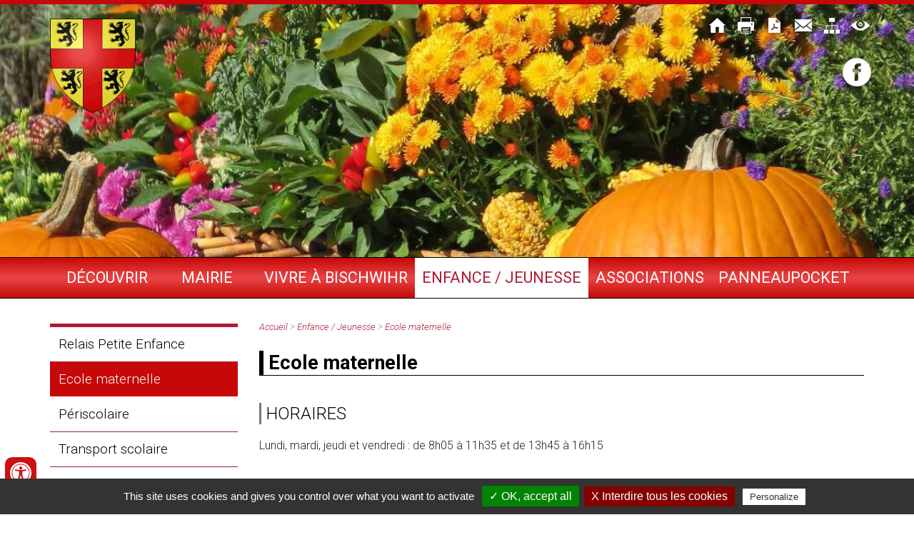

--- FILE ---
content_type: text/html; charset=UTF-8
request_url: https://www.bischwihr.fr/enfance-jeunesse/ecole-maternelle.htm
body_size: 8748
content:
<!doctype html>
<html lang="FR"><!-- InstanceBegin template="/Templates/modele_interieur_bischwihr.dwt" codeOutsideHTMLIsLocked="false" -->
<head>
<meta charset="utf-8">
<meta name="viewport" content="width=device-width; initial-scale=1.0; maximum-scale=5.0;" />
<!-- InstanceBeginEditable name="doctitle" -->
        <title>Ecole maternelle de Bischwihr dans le Haut-Rhin</title>
	<meta name="description" content="" />
        <meta name="Keywords" content="" />
        <meta name="ABSTRACT" content="" />
        <meta name="Date-Revision-yyyymmdd" content="20240830" />
        <meta name="Generator" content="ILLICOPAGE " />

<!-- InstanceEndEditable -->
<!-- Swishcommand noindex -->
<!-- InstanceBeginEditable name="head" -->
<!-- InstanceEndEditable -->
<!--[if lt IE 9]>
<script src="http://html5shim.googlecode.com/svn/trunk/html5.js"></script>
<![endif]-->
<script type="text/javascript" src="/javascript/illicopage/jquery-1.9.1.min.js"></script>
<script type="text/javascript" src="/javascript/illicopage/jquery-ui-1.8.5.custom.min.js"></script>
<script type="text/javascript" src="/javascript/illicopage/jquery-migrate-1.2.1.js"></script>
<script type="text/javascript" src="/javascript/illicopage/thickbox.js"></script>
<link href="/javascript/illicopage/thickbox.css" rel="stylesheet" type="text/css" />
<script src="/javascript/base.js" type="text/javascript" ></script>
<link href="/css/illicopage.css" rel="stylesheet" type="text/css" />
<link href="/css/general-bischwihr.css" rel="stylesheet" type="text/css" />
<link href="/css/responsive-bischwihr.css" rel="stylesheet" type="text/css" />
<link rel="shortcut icon" href="/favicon.ico">
<link rel="icon" type="image/x-icon" href="/favicon.ico">
<link rel="icon" type="image/png" href="/favicon.png">
<link rel="apple-touch-icon" href="/apple-touch-icon.png">
<!-- Global site tag (gtag.js) - Google Analytics -->
<script type="text/javascript" src="/tarteaucitron/tarteaucitron.js"></script>
<script type="text/javascript" src="/tarteaucitron/init.js"></script>
<script type="text/javascript" src="/tarteaucitron/iframe.js"></script>
<script async src="https://www.googletagmanager.com/gtag/js?id=UA-154963841-1"></script>
<script type="text/javascript">
(tarteaucitron.job = tarteaucitron.job || []).push('gtag');
tarteaucitron.user.gtagMore = function () { };
tarteaucitron.user.gtagUa = 'UA-154963841-1';
</script>

</head>
<body>
<div id="conteneur" class="page-int">

<header class="header">
<div id="bandeau" class="bandeau"></div>

	<div class="container">
		<div id="logo"><a href="/" title="Commune de Bischwihr"><img src="/charte/bischwihr-logo.png" alt="Bischwihr" width="" height="" title="Commune de Bischwihr" /></a></div>
		<div id="pictos">
				<a href="/" title="Accueil" class="home">
					<img src="/charte/accueil.png" alt="Accueil" title="Accueil" width="30" height="30" />
				</a>
				<a  href="javascript:window.print()" title="Imprimer" class="imprimer">
					<img src="/charte/imprimer.png" alt="Imprimer" title="Imprimer" width="30" height="30" />
				</a>
				<a href="javascript:version_pdf();" title="Version pdf" class="pdf">
					<img src="/charte/pdf.png" alt="Pdf" title="Version pdf" width="30" height="30" />
				</a>
				<a href="/contact.htm" title="Contact" class="contact">
					<img src="/charte/contact.png" alt="Contact" title="Contact" width="30" height="30" />
				</a>
				<a  href="/plan-du-site.htm" title="Plan du site" class="plan-site">
					<img src="/charte/plan-site.png" alt="Plan du site" title="Plan du site" width="30" height="30" />
				</a>
				<a href="javascript:version_malvoyant();" title="Version Malvoyant" class="malvoyant">
					<img src="/charte/malvoyant.png" alt="Version pour malvoyant" title="Version Malvoyant" />
				</a>
					
		</div>
		<div id="reseaux-sociaux">
				<a href="#" title="Facebook" class="facebook" target="_blank"><img src="/charte/facebook.png" alt="Facebook" title="Facebook" width="50" height="50" /></a>
				<a href="#" title="Twitter" class="twitter"><img src="/charte/twitter.png" alt="Twitter" title="Twitter" width="50" height="50" /></a>
		</div>
	  </div>  

</header>

<div id="controle-menu"></div>  
    
	<div id="menuH"><nav class="nav"><div class="container"><script   type="text/javaScript"  defer="defer">
<!--
    nb_elts_tab  = '6';
// -->
</script>
<div id='menu'><dl class='menu0'>
<dt><a href='/decouvrir.htm' class='menu0' title="Découvrir">Découvrir</a></dt>
    <dd id="smenu0" class="Sous_menu_dyn" >
        <div class="Sous_menu_dyn_haut"></div>
        <div class="Sous_menu_dyn_contenu">
        <ul>
            <li><a href="/decouvrir/village.htm" title="Village">Village</a></li>
<li><a href="/decouvrir/jumelage.htm" title="Jumelage">Jumelage</a></li>
<li><a href="/decouvrir/plan-d-acces.htm" title="Plan d'accès">Plan d'accès</a></li>
<li><a href="/actualites.htm" title="Actualités">Actualités</a></li>

        </ul>
        </div>
        <div class="Sous_menu_dyn_bas"></div>
    </dd>
</dl><dl class='menu0'>
<dt><a href='/mairie.htm' class='menu0' title="Mairie">Mairie</a></dt>
    <dd id="smenu1" class="Sous_menu_dyn" >
        <div class="Sous_menu_dyn_haut"></div>
        <div class="Sous_menu_dyn_contenu">
        <ul>
            <li><a href="/mairie/coordonnees-et-horaires-de-la-mairie.htm" title="Coordonnées & horaires">Coordonnées & horaires</a></li>
<li><a href="/mairie/demarches-administratives.htm" title="Démarches administratives">Démarches administratives</a></li>
<li><a href="/mairie/conseil-municipal.htm" title="Conseil Municipal">Conseil Municipal</a></li>
<li><a href="/mairie/ccas.htm" title="CCAS">CCAS</a></li>
<li><a href="/mairie/journee-citoyenne.htm" title="Journée citoyenne">Journée citoyenne</a></li>
<li><a href="/journee-automnale.htm" title="Journée Automnale">Journée Automnale</a></li>
<li><a href="/mairie/location-de-salles.htm" title="Location de salles">Location de salles</a></li>
<li><a href="/evenements-communaux.htm" title="Evénements Communaux">Evénements Communaux</a></li>
<li><a href="/urbanisme.htm" title="Urbanisme et Permis Construire">Urbanisme et Permis Construire</a></li>
<li><a href="/objets-trouves.htm" title="Objets Trouvés">Objets Trouvés</a></li>
<li><a href="/marches-publics.htm" title="Marchés publics">Marchés publics</a></li>
<li><a href="/arretes.htm" title="Arrêtés">Arrêtés</a></li>
<li><a href="/colmar-agglomeration.htm" title="Colmar Agglomération">Colmar Agglomération</a></li>

        </ul>
        </div>
        <div class="Sous_menu_dyn_bas"></div>
    </dd>
</dl><dl class='menu0'>
<dt><a href='/vie-pratique.htm' class='menu0' title="Vivre à Bischwihr">Vivre à Bischwihr</a></dt>
    <dd id="smenu2" class="Sous_menu_dyn" >
        <div class="Sous_menu_dyn_haut"></div>
        <div class="Sous_menu_dyn_contenu">
        <ul>
            <li><a href="/vie-pratique/calendrier-manifestations.htm" title="Calendrier des manifestations">Calendrier des manifestations</a></li>
<li><a href="/bulletins-trimestriels.htm" title="Bulletins Trimestriels">Bulletins Trimestriels</a></li>
<li><a href="/bulletin-communal.htm" title="Bulletin communal">Bulletin communal</a></li>
<li><a href="/vie-pratique/commerces-et-artisans.htm" title="Commerces et artisans">Commerces et artisans</a></li>
<li><a href="/hebergement.htm" title="Hébergements">Hébergements</a></li>
<li><a href="/vie-pratique/transport.htm" title="Transport">Transport</a></li>
<li><a href="/vie-pratique/centre-de-premiere-intervention.htm" title="Centre de Première Intervention">Centre de Première Intervention</a></li>
<li><a href="/vie-pratique/culte.htm" title="Culte">Culte</a></li>
<li><a href="/vie-pratique/numeros-utiles.htm" title="Numéros utiles">Numéros utiles</a></li>

        </ul>
        </div>
        <div class="Sous_menu_dyn_bas"></div>
    </dd>
</dl><dl class='menu0active'>
<dt><a href='/enfance-jeunesse.htm' class='menu0active' title="Enfance / Jeunesse">Enfance / Jeunesse</a></dt>
    <dd id="smenu3" class="Sous_menu_dyn" >
        <div class="Sous_menu_dyn_haut"></div>
        <div class="Sous_menu_dyn_contenu">
        <ul>
            <li><a href="/enfance-jeunesse/relais-assistante-maternelle.htm" title="Relais Petite Enfance">Relais Petite Enfance</a></li>
<li><a href="/enfance-jeunesse/ecole-maternelle.htm" title="Ecole maternelle">Ecole maternelle</a></li>
<li><a href="/enfance-jeunesse/periscolaire.htm" title="Périscolaire">Périscolaire</a></li>
<li><a href="/enfance-jeunesse/transport-scolaire.htm" title="Transport scolaire">Transport scolaire</a></li>
<li><a href="/enfance-jeunesse/aire-de-jeux.htm" title="Aire de jeux">Aire de jeux</a></li>
<li><a href="/enfance-jeunesse/anim-jeunes.htm" title="Anim'jeunes">Anim'jeunes</a></li>

        </ul>
        </div>
        <div class="Sous_menu_dyn_bas"></div>
    </dd>
</dl><dl class='menu0'>
<dt><a href='/vie-pratique/associations.htm' class='menu0' title="Associations">Associations</a></dt>
    <dd id="smenu4" class="Sous_menu_dyn" >
        <div class="Sous_menu_dyn_haut"></div>
        <div class="Sous_menu_dyn_contenu">
        <ul>
            <li><a href="/associations/sport.htm" title="Sport">Sport</a></li>
<li><a href="/associations/loisirs-musique.htm" title="Loisirs & musique">Loisirs & musique</a></li>
<li><a href="/associations/associations-associations-diverses.htm" title="Autres">Autres</a></li>

        </ul>
        </div>
        <div class="Sous_menu_dyn_bas"></div>
    </dd>
</dl><dl class='menu0'>
<dt><a href='/panneaupocket.htm' class='menu0' title="PANNEAUPOCKET">PANNEAUPOCKET</a></dt>
</dl></div></div></nav></div>

<main id="zc">
	<div class="container">	
	
		<div id="colG" class="col-md-3 col-sm-4 col-xs-12">
			<div id="menuLat">			<script type="text/javascript">
			    jQuery(document).ready(function(){
							jQuery(".bandeau").css("background-image", "url(/bandeaux/decouvrir1.jpg)");

			    });
			</script>



<script language="JavaScript">
        titre_rubrique = "Enfance / Jeunesse";
</script>
          <div class="haut_menuLat"><img src="/images/pixel.gif" alt="" title="" height="1" width="1" /></div>
          <div class="menuLat"><ul><li class="menuG-2"><a href="/enfance-jeunesse/relais-assistante-maternelle.htm" onmouseover="" title="Relais Petite Enfance">Relais Petite Enfance</a></li>
<li class="menuGactive-2"><a href="/enfance-jeunesse/ecole-maternelle.htm" onmouseover="" title="Ecole maternelle">Ecole maternelle</a></li><li class="menuG-2"><a href="/enfance-jeunesse/periscolaire.htm" onmouseover="" title="Périscolaire">Périscolaire</a></li>
<li class="menuG-2"><a href="/enfance-jeunesse/transport-scolaire.htm" onmouseover="" title="Transport scolaire">Transport scolaire</a></li>
<li class="menuG-2"><a href="/enfance-jeunesse/aire-de-jeux.htm" onmouseover="" title="Aire de jeux">Aire de jeux</a></li>
<li class="menuG-2"><a href="/enfance-jeunesse/anim-jeunes.htm" onmouseover="" title="Anim'jeunes">Anim'jeunes</a></li>
</ul></div>
          <div class="bas_menuLat"><img src="/images/pixel.gif" alt="" title="" height="1" width="1" /></div>


<script type="text/JavaScript"  defer="defer">
    lien_printer = '&lt;a href="/cgi-local/printer_friendly.pl?url=/enfance-jeunesse/ecole-maternelle.htm" onclick="window.open(\'/popup_vide.htm\', \'printer_friendly\',\'width=800,height=600,scrollbars=1\' )"; return false;&gt;&lt;img src="/images/print.png" border="0" alt="Version Imprimable" title="Version Imprimable" /&gt;&lt;/a&gt;  ';
    lien_yahoo = ' &lt;a href="/" class=\'lien_yahoo\'&gt;Accueil&lt;/a&gt; &gt; &lt;a href="/enfance-jeunesse.htm" class=\'lien_yahoo\'&gt;Enfance / Jeunesse&lt;/a&gt; &gt; &lt;a href=\'/enfance-jeunesse/ecole-maternelle.htm\' class=\'lien_yahoo\'&gt;Ecole maternelle&lt;/a&gt;  ';
    widthSousMenu= 120;
    url_printer = '/enfance-jeunesse/ecole-maternelle.htm' ;
    image_titre = "Enfance / Jeunesse" ;
</script>
</div>
			<div id="moteur">
			<form id="form1" name="form1" method="get" action="#" onsubmit="return false;" >
				<input name="query2" class="moteur input-saisie" type="text" id="query2"  onclick="query2.value='';" value="Rechercher">
				<label for="query2" class="invisible">Recherche</label>
				<input name="go" type="image" alt="OK" src="/charte/search.png" class="ok" id="search">
			</form>
			<div class="bloc-moteur">
		<section id="resulta">
			<div class="bloc-moteur-suggest" id="bloc-moteur-suggest"></div>
			<div class="responsesearch" id="response"></div>
		</section>
			</div>
			</div>
			<div class="liens-utiles">
				<h2>Liens utiles</h2>
				<ul>
				<li>
					<a href="/vie-pratique/numeros-utiles.htm" title="Numéros utiles">
					<img src="/charte/gyro.png" alt="Numéros utiles" title="Numéros utiles" />
					<span>Numéros utiles</span>
					</a>
				
				</li>
				<li>
					<a href="/mairie/demarches-administratives.htm" title="Démarches en lignes">
					<img src="/charte/liens-utiles/online.png" alt="Démarches en lignes" title="Démarches en lignes" />
					<span>Démarches en lignes</span>
					</a>
				</li>
				<li>
					<a href="/contact.htm" title="Contact">
					<img src="/charte/numeros.png" alt="Contact" title="Contact">
					<span>Contact</span>
					</a>
				</li>
				<li>
					<a href="/marches-publics.htm" title="Marchés publics">
					<img src="/charte/marche-public.png" alt="Marchés publics" title="Marchés publics" />
					<span>Marchés publics</span>
					</a>
				</li>
				
				<li>
					<a href="/arretes.htm" title="Arrêtés municipaux">
					<img src="/charte/association.png" alt="Arrêtés municipaux" title="Arrêtés municipaux">
					<span>Arrêtés municipaux</span>
					</a>
				</li>

<!--				<li>
					<a href="#" title="Contact">
					<img src="/charte/travaux.png" alt="Contact" title="Contact">
					<span>Infos travaux</span>
					</a>
				</li>			
				<li>
					<a href="#" title="Paiement en ligne">
					<img src="/charte/paiement.png" alt="Paiement en ligne" title="Paiement en ligne" />
					<span>Paiement en ligne</span>
					</a>
				</li>												
-->																

</ul>
			</div>
		</div>


		
		<div id="z-centrale" class="col-md-9 col-sm-8 col-xs-12">
		<div id="div_lien_yahoo"></div>
			<!-- Swishcommand index -->
			<!-- InstanceBeginEditable name="html" -->        <div  class="block_content"  style=" width: 100%;  margin: 0% 0% 0% 0% ;  padding: 0% 0% 0% 0% ;">
	    <div class="bloc_isole"><h1>
	Ecole maternelle</h1>
</div>
        </div>
        <div  class="block_content"  style=" width: 100%;  margin: 0% 0% 0% 0% ;  padding: 0% 0% 0% 0% ;">
	    <div class="bloc_isole"><h2>	Horaires</h2><p>	Lundi, mardi, jeudi et vendredi : de 8h05 &agrave; 11h35 et de 13h45 &agrave; 16h15</p></div>
        </div>
        <div  class="block_content"  style=" width: 100%;  margin: 0% 0% 0% 0% ;  padding: 0% 0% 0% 0% ;">
	    <div class="bloc_isole"><h2>	Coordonn&eacute;es</h2><p>	<img alt="Téléphone" src="/images/librairie/phone.png" style="width: 20px; height: 20px;" title="Téléphone" />03 89 49 10 60<br />	<img alt="E-mail" src="/images/librairie/contact.png" style="width: 20px; height: 20px;" title="E-mail" />ce.0681432m@ac-strasbourg.fr</p></div>
        </div>

<script type="text/JavaScript">
url_lien_malvoyant = '/enfance-jeunesse/ecole-maternelle_wai.htm';
-->
</script>
<!-- InstanceEndEditable -->
			<!-- Swishcommand noindex -->		
		</div>
	
		
	</div>
	
</main>


<div id="infos-ville">
	<div class="container">
		<div class="contact-us col-md-4 col-sm-6 col-xs-12">
			<h2>Nous contacter</h2>
				69 Grand'Rue<br/>
68320 Bischwihr<br/>
				<strong>Tél :</strong> 03 89 47 40 83
		</div>
		<div class="horaires col-md-4 col-sm-6 col-xs-12">
			<h2>Horaires</h2>
Lundi et Mercredi de 8h30 à 12h15<br/>
Mardi et Jeudi de 13h00 à 17h30<br/>
Vendredi de 8h30 à 12h30
		</div>
		<div class="img-comm col-md-4 col-sm-12 col-xs-12">
			<img src="/charte/carte-bischwihr.png" alt="Nous situer" title="Nous situer" />
		</div>
	</div>
</div>

<footer class="footer">
	<div id="plandusite">
		<div class="container">
		        <div  class="block_content sitemap-footer-img"  style=" width: 100%;  margin: 0% 0% 0% 0% ;  padding: 0% 0% 0% 0% ;">
	    <div class="bloc_isole"><div id="logo-footer">
	<a href="/" title="Logo"><img alt="Logo" src="/charte/bischwihr-logo.png" title="Logo" /></a></div>
</div>
        </div>
        <div  class="block_content sitemap-footer"  style=" width: 100%;  margin: 0% 0% 0% 0% ;  padding: 0% 0% 0% 0% ;">
	               <div  class="PLAN0 "><a href="/decouvrir.htm" >Découvrir</a></div>
<ul>
            <li class="PLAN1 ">
                        <a href="/decouvrir/village.htm" >Village</a>
</li>
            <li class="PLAN1 ">
                        <a href="/decouvrir/jumelage.htm" >Jumelage</a>
</li>
            <li class="PLAN1 ">
                        <a href="/decouvrir/plan-d-acces.htm" >Plan d'accès</a>
</li>
            <li class="PLAN1 ">
                        <a href="/actualites.htm" >Actualités</a>
</li></ul><br />
	   &nbsp;
        </div>
        <div  class="block_content sitemap-footer"  style=" width: 100%;  margin: 0% 0% 0% 0% ;  padding: 0% 0% 0% 0% ;">
	               <div  class="PLAN0 "><a href="/mairie.htm" >Mairie</a></div>
<ul>
            <li class="PLAN1 ">
                        <a href="/mairie/coordonnees-et-horaires-de-la-mairie.htm" >Coordonnées & horaires</a>
</li>
            <li class="PLAN1 ">
                        <a href="/mairie/demarches-administratives.htm" >Démarches administratives</a>
</li>
            <li class="PLAN1 ">
                        <a href="/mairie/conseil-municipal.htm" >Conseil Municipal</a>
<ul>
            <li class="PLAN2 ">
                        <a href="/mairie/elus.htm" >Elus</a>
</li>
            <li class="PLAN2 ">
                        <a href="/mairie/comptes-rendus-des-conseils-municipaux.htm" >Ordre du Jour et Comptes-rendus</a>
</li>
            <li class="PLAN2 ">
                        <a href="/mairie/commissions.htm" >Commissions</a>
</li>
            <li class="PLAN2 ">
                        <a href="/syndicats-groupements-et-autres.htm" >Syndicat, groupement et autres</a>
</li></ul></li>
            <li class="PLAN1 ">
                        <a href="/mairie/ccas.htm" >CCAS</a>
<ul>
            <li class="PLAN2 ">
                        <a href="/ligue-contre-le-cancer.htm" >Ligue contre le Cancer</a>
</li></ul></li>
            <li class="PLAN1 ">
                        <a href="/mairie/journee-citoyenne.htm" >Journée citoyenne</a>
</li>
            <li class="PLAN1 ">
                        <a href="/journee-automnale.htm" >Journée Automnale</a>
</li>
            <li class="PLAN1 ">
                        <a href="/mairie/location-de-salles.htm" >Location de salles</a>
<ul>
            <li class="PLAN2 ">
                        <a href="/mairie/salle-des-fetes.htm" >Salle des Fêtes</a>
</li>
            <li class="PLAN2 ">
                        <a href="/mairie/salle-esperance.htm" >Salle Espérance</a>
</li>
            <li class="PLAN2 ">
                        <a href="/mairie/club-house.htm" >Club House</a>
</li>
            <li class="PLAN2 ">
                        <a href="/mairie/foyer-club.htm" >Foyer Club</a>
</li>
            <li class="PLAN2 ">
                        <a href="/mairie/abri-etang-de-peche.htm" >Abri de l'Etang de Pêche</a>
</li></ul></li>
            <li class="PLAN1 ">
                        <a href="/evenements-communaux.htm" >Evénements Communaux</a>
<ul>
            <li class="PLAN2 ">
                        <a href="/voeux.htm" >Voeux</a>
</li>
            <li class="PLAN2 ">
                        <a href="/commemoration.htm" >Commémoration</a>
</li>
            <li class="PLAN2 ">
                        <a href="/carnaval.htm" >Carnaval</a>
</li>
            <li class="PLAN2 ">
                        <a href="/maisons-fleuries-et-nouveaux-habitants.htm" >Maisons Fleuries et Nouveaux Habitants</a>
</li>
            <li class="PLAN2 ">
                        <a href="/saint-nicolas.htm" >Saint Nicolas</a>
</li>
            <li class="PLAN2 ">
                        <a href="/fete-de-noel-des-personnes-agees.htm" >Fête de Noël des Personnes Agées</a>
</li></ul></li>
            <li class="PLAN1 ">
                        <a href="/urbanisme.htm" >Urbanisme et Permis Construire</a>
<ul>
            <li class="PLAN2 ">
                        <a href="/dematerialisation-des-autorisations-d-urbanisme.htm" >Dématérialisation des Autorisations d'Urbanisme</a>
</li></ul></li>
            <li class="PLAN1 ">
                        <a href="/objets-trouves.htm" >Objets Trouvés</a>
</li>
            <li class="PLAN1 ">
                        <a href="/marches-publics.htm" >Marchés publics</a>
</li>
            <li class="PLAN1 ">
                        <a href="/arretes.htm" >Arrêtés</a>
</li>
            <li class="PLAN1 ">
                        <a href="/colmar-agglomeration.htm" >Colmar Agglomération</a>
</li></ul><br />
	   &nbsp;
        </div>
        <div  class="block_content sitemap-footer"  style=" width: 100%;  margin: 0% 0% 0% 0% ;  padding: 0% 0% 0% 0% ;">
	               <div  class="PLAN0 "><a href="/vie-pratique.htm" >Vivre à Bischwihr</a></div>
<ul>
            <li class="PLAN1 ">
                        <a href="/vie-pratique/calendrier-manifestations.htm" >Calendrier des manifestations</a>
</li>
            <li class="PLAN1 ">
                        <a href="/bulletins-trimestriels.htm" >Bulletins Trimestriels</a>
</li>
            <li class="PLAN1 ">
                        <a href="/bulletin-communal.htm" >Bulletin communal</a>
</li>
            <li class="PLAN1 ">
                        <a href="/vie-pratique/commerces-et-artisans.htm" >Commerces et artisans</a>
</li>
            <li class="PLAN1 ">
                        <a href="/hebergement.htm" >Hébergements</a>
</li>
            <li class="PLAN1 ">
                        <a href="/vie-pratique/transport.htm" >Transport</a>
</li>
            <li class="PLAN1 ">
                        <a href="/vie-pratique/centre-de-premiere-intervention.htm" >Centre de Première Intervention</a>
<ul>
            <li class="PLAN2 ">
                        <a href="/vie-pratique/jeunes-sapeurs-pompiers.htm" >Jeunes sapeurs-pompiers</a>
</li>
            <li class="PLAN2 ">
                        <a href="/vie-pratique/sapeurs-pompiers.htm" >Sapeurs-pompiers</a>
</li></ul></li>
            <li class="PLAN1 ">
                        <a href="/vie-pratique/culte.htm" >Culte</a>
</li>
            <li class="PLAN1 ">
                        <a href="/vie-pratique/numeros-utiles.htm" >Numéros utiles</a>
</li></ul><br />
	   &nbsp;
        </div>
        <div  class="block_content sitemap-footer"  style=" width: 100%;  margin: 0% 0% 0% 0% ;  padding: 0% 0% 0% 0% ;">
	               <div  class="PLAN0 "><a href="/enfance-jeunesse.htm" >Enfance / Jeunesse</a></div>
<ul>
            <li class="PLAN1 ">
                        <a href="/enfance-jeunesse/relais-assistante-maternelle.htm" >Relais Petite Enfance</a>
</li>
            <li class="PLAN1 ">
                        <a href="/enfance-jeunesse/ecole-maternelle.htm" >Ecole maternelle</a>
</li>
            <li class="PLAN1 ">
                        <a href="/enfance-jeunesse/periscolaire.htm" >Périscolaire</a>
</li>
            <li class="PLAN1 ">
                        <a href="/enfance-jeunesse/transport-scolaire.htm" >Transport scolaire</a>
</li>
            <li class="PLAN1 ">
                        <a href="/enfance-jeunesse/aire-de-jeux.htm" >Aire de jeux</a>
</li>
            <li class="PLAN1 ">
                        <a href="/enfance-jeunesse/anim-jeunes.htm" >Anim'jeunes</a>
</li></ul><br />
	   &nbsp;
        </div>
        <div  class="block_content sitemap-footer"  style=" width: 100%;  margin: 0% 0% 0% 0% ;  padding: 0% 0% 0% 0% ;">
	               <div  class="PLAN0 "><a href="/vie-pratique/associations.htm" >Associations</a></div>
<ul>
            <li class="PLAN1 ">
                        <a href="/associations/sport.htm" >Sport</a>
<ul>
            <li class="PLAN2 ">
                        <a href="/associations/quilles-esperance.htm" >Quilles ESPERANCE</a>
</li>
            <li class="PLAN2 ">
                        <a href="/football-club.htm" >Football club</a>
</li>
            <li class="PLAN2 ">
                        <a href="/apb.htm" >APB</a>
</li></ul></li>
            <li class="PLAN1 ">
                        <a href="/associations/loisirs-musique.htm" >Loisirs & musique</a>
<ul>
            <li class="PLAN2 ">
                        <a href="/associations/association-peters-band.htm" >Peter's Band</a>
</li>
            <li class="PLAN2 ">
                        <a href="/associations/bischwihr-anim-loisirs.htm" >Bischwihr en Fête</a>
</li>
            <li class="PLAN2 ">
                        <a href="/associations/chorale-sainte-cecile.htm" >Chorale Sainte Cécile</a>
</li>
            <li class="PLAN2 ">
                        <a href="/associations/art-scene-chant-son.htm" >Art Scène Chant Son</a>
</li>
            <li class="PLAN2 ">
                        <a href="/associations/les-petites-croix-du-ried-brun.htm" >Les Petites Croix du Ried Brun</a>
</li></ul></li>
            <li class="PLAN1 ">
                        <a href="/associations/associations-associations-diverses.htm" >Autres</a>
<ul>
            <li class="PLAN2 ">
                        <a href="/associations/amicale-des-classes-1948-49-50.htm" >Amicale des Classes 1948/49/50</a>
</li>
            <li class="PLAN2 ">
                        <a href="/amicale-du-7eme-gaama.htm" >Amicale du 7ème GAAMa</a>
</li>
            <li class="PLAN2 ">
                        <a href="/associations/amicale-sapeurs-pompiers.htm" >Amicale Sapeurs-Pompiers</a>
</li>
            <li class="PLAN2 ">
                        <a href="/associations/conseil-de-fabrique.htm" >Conseil de Fabrique</a>
</li>
            <li class="PLAN2 ">
                        <a href="/associations/donneurs-de-sang.htm" >Donneurs de Sang</a>
</li>
            <li class="PLAN2 ">
                        <a href="/foyer-club.htm" >Foyer Club</a>
</li>
            <li class="PLAN2 ">
                        <a href="/associations/united-states-alsace-memory.htm" >United States - Alsace Memory</a>
</li></ul></li></ul><br />
	   &nbsp;
        </div>

		</div>
	</div>
	
		<div class="container">
			<div id="liens-footer">
			<a href="/plan-du-site.htm" title="Plan du site">Plan du site</a>
			<a href="/contact.htm" title="Contact">Contact</a>
			<a href="/mentions-legales.htm" title="Mentions légales">Mentions légales</a>
			<a href="http://www.illicoweb.com" target="_blank" title="Réalisé par illicoweb">Réalisé par illicoweb</a>
			</div>
		</div>
    
</footer>

<div id="btn-up">Haut de page</div>

</div>
<script type="text/javascript">
	ChangeMessage(lien_yahoo, 'div_lien_yahoo');
</script>
<div id="custom-accessibility-menu">
	<div class="menu_acessibilite" >
		<p class="title_acessibilite">Outils d’accessibilité</p>
		<a onclick="plus_taille()" id="bt_menu_acessibilite">
			<span>
				<svg version="1.1" xmlns="http://www.w3.org/2000/svg" width="1em" viewBox="0 0 448 448"><title>Augmenter le texte</title><path fill="currentColor" d="M256 200v16c0 4.25-3.75 8-8 8h-56v56c0 4.25-3.75 8-8 8h-16c-4.25 0-8-3.75-8-8v-56h-56c-4.25 0-8-3.75-8-8v-16c0-4.25 3.75-8 8-8h56v-56c0-4.25 3.75-8 8-8h16c4.25 0 8 3.75 8 8v56h56c4.25 0 8 3.75 8 8zM288 208c0-61.75-50.25-112-112-112s-112 50.25-112 112 50.25 112 112 112 112-50.25 112-112zM416 416c0 17.75-14.25 32-32 32-8.5 0-16.75-3.5-22.5-9.5l-85.75-85.5c-29.25 20.25-64.25 31-99.75 31-97.25 0-176-78.75-176-176s78.75-176 176-176 176 78.75 176 176c0 35.5-10.75 70.5-31 99.75l85.75 85.75c5.75 5.75 9.25 14 9.25 22.5z" data-darkreader-inline-fill="" style="--darkreader-inline-fill: currentColor;"></path>
				</svg>
			</span>
			Augmenter le texte
		</a>
		<a onclick="moin_taille()" id="bt_menu_acessibilite">
			<span>
				<svg version="1.1" xmlns="http://www.w3.org/2000/svg" width="1em" viewBox="0 0 448 448"><title>Diminuer le texte</title><path fill="currentColor" d="M256 200v16c0 4.25-3.75 8-8 8h-144c-4.25 0-8-3.75-8-8v-16c0-4.25 3.75-8 8-8h144c4.25 0 8 3.75 8 8zM288 208c0-61.75-50.25-112-112-112s-112 50.25-112 112 50.25 112 112 112 112-50.25 112-112zM416 416c0 17.75-14.25 32-32 32-8.5 0-16.75-3.5-22.5-9.5l-85.75-85.5c-29.25 20.25-64.25 31-99.75 31-97.25 0-176-78.75-176-176s78.75-176 176-176 176 78.75 176 176c0 35.5-10.75 70.5-31 99.75l85.75 85.75c5.75 5.75 9.25 14 9.25 22.5z" data-darkreader-inline-fill="" style="--darkreader-inline-fill: currentColor;"></path></svg>
			</span>
			Diminuer le texte
		</a>
		<a onclick="grayscale()" id="bt_menu_acessibilite">
			<span>
				<svg version="1.1" xmlns="http://www.w3.org/2000/svg" width="1em" viewBox="0 0 448 448"><title>Niveau de gris</title><path fill="currentColor" d="M15.75 384h-15.75v-352h15.75v352zM31.5 383.75h-8v-351.75h8v351.75zM55 383.75h-7.75v-351.75h7.75v351.75zM94.25 383.75h-7.75v-351.75h7.75v351.75zM133.5 383.75h-15.5v-351.75h15.5v351.75zM165 383.75h-7.75v-351.75h7.75v351.75zM180.75 383.75h-7.75v-351.75h7.75v351.75zM196.5 383.75h-7.75v-351.75h7.75v351.75zM235.75 383.75h-15.75v-351.75h15.75v351.75zM275 383.75h-15.75v-351.75h15.75v351.75zM306.5 383.75h-15.75v-351.75h15.75v351.75zM338 383.75h-15.75v-351.75h15.75v351.75zM361.5 383.75h-15.75v-351.75h15.75v351.75zM408.75 383.75h-23.5v-351.75h23.5v351.75zM424.5 383.75h-8v-351.75h8v351.75zM448 384h-15.75v-352h15.75v352z" data-darkreader-inline-fill="" style="--darkreader-inline-fill: currentColor;"></path>
				</svg>
			</span>
			Niveau de gris
		</a>
		<a onclick="contrast()" id="bt_menu_acessibilite">
			<span>
				<svg version="1.1" xmlns="http://www.w3.org/2000/svg" width="1em" viewBox="0 0 448 448"><title>Haut contraste</title><path fill="currentColor" d="M192 360v-272c-75 0-136 61-136 136s61 136 136 136zM384 224c0 106-86 192-192 192s-192-86-192-192 86-192 192-192 192 86 192 192z" data-darkreader-inline-fill="" style="--darkreader-inline-fill: currentColor;"></path>
				</svg>
			</span>
			Haut contraste
		</a>
		<a onclick="liensoulines()" id="bt_menu_acessibilite">
			<span>
				<svg version="1.1" xmlns="http://www.w3.org/2000/svg" width="1em" viewBox="0 0 448 448"><title>Liens soulignés</title><path fill="currentColor" d="M364 304c0-6.5-2.5-12.5-7-17l-52-52c-4.5-4.5-10.75-7-17-7-7.25 0-13 2.75-18 8 8.25 8.25 18 15.25 18 28 0 13.25-10.75 24-24 24-12.75 0-19.75-9.75-28-18-5.25 5-8.25 10.75-8.25 18.25 0 6.25 2.5 12.5 7 17l51.5 51.75c4.5 4.5 10.75 6.75 17 6.75s12.5-2.25 17-6.5l36.75-36.5c4.5-4.5 7-10.5 7-16.75zM188.25 127.75c0-6.25-2.5-12.5-7-17l-51.5-51.75c-4.5-4.5-10.75-7-17-7s-12.5 2.5-17 6.75l-36.75 36.5c-4.5 4.5-7 10.5-7 16.75 0 6.5 2.5 12.5 7 17l52 52c4.5 4.5 10.75 6.75 17 6.75 7.25 0 13-2.5 18-7.75-8.25-8.25-18-15.25-18-28 0-13.25 10.75-24 24-24 12.75 0 19.75 9.75 28 18 5.25-5 8.25-10.75 8.25-18.25zM412 304c0 19-7.75 37.5-21.25 50.75l-36.75 36.5c-13.5 13.5-31.75 20.75-50.75 20.75-19.25 0-37.5-7.5-51-21.25l-51.5-51.75c-13.5-13.5-20.75-31.75-20.75-50.75 0-19.75 8-38.5 22-52.25l-22-22c-13.75 14-32.25 22-52 22-19 0-37.5-7.5-51-21l-52-52c-13.75-13.75-21-31.75-21-51 0-19 7.75-37.5 21.25-50.75l36.75-36.5c13.5-13.5 31.75-20.75 50.75-20.75 19.25 0 37.5 7.5 51 21.25l51.5 51.75c13.5 13.5 20.75 31.75 20.75 50.75 0 19.75-8 38.5-22 52.25l22 22c13.75-14 32.25-22 52-22 19 0 37.5 7.5 51 21l52 52c13.75 13.75 21 31.75 21 51z" data-darkreader-inline-fill="" style="--darkreader-inline-fill: currentColor;"></path>
				</svg>
			</span>
			Liens soulignés
		</a>
		<a onclick="opendyslexic()" id="bt_menu_acessibilite">
			<span>
				<svg version="1.1" xmlns="http://www.w3.org/2000/svg" width="1em" viewBox="0 0 448 448"><title>Police lisible</title><path fill="currentColor" d="M181.25 139.75l-42.5 112.5c24.75 0.25 49.5 1 74.25 1 4.75 0 9.5-0.25 14.25-0.5-13-38-28.25-76.75-46-113zM0 416l0.5-19.75c23.5-7.25 49-2.25 59.5-29.25l59.25-154 70-181h32c1 1.75 2 3.5 2.75 5.25l51.25 120c18.75 44.25 36 89 55 133 11.25 26 20 52.75 32.5 78.25 1.75 4 5.25 11.5 8.75 14.25 8.25 6.5 31.25 8 43 12.5 0.75 4.75 1.5 9.5 1.5 14.25 0 2.25-0.25 4.25-0.25 6.5-31.75 0-63.5-4-95.25-4-32.75 0-65.5 2.75-98.25 3.75 0-6.5 0.25-13 1-19.5l32.75-7c6.75-1.5 20-3.25 20-12.5 0-9-32.25-83.25-36.25-93.5l-112.5-0.5c-6.5 14.5-31.75 80-31.75 89.5 0 19.25 36.75 20 51 22 0.25 4.75 0.25 9.5 0.25 14.5 0 2.25-0.25 4.5-0.5 6.75-29 0-58.25-5-87.25-5-3.5 0-8.5 1.5-12 2-15.75 2.75-31.25 3.5-47 3.5z"></path>
				</svg>
			</span>
			Police dyslexie
		</a>
		<a onclick="acc_lectureAudio()" id="bt_menu_acessibilite">
			<span>
					<svg height="123px" style="enable-background:new 0 0 155 123;" version="1.1" viewBox="0 0 155 123" width="155px" xml:space="preserve" 													xmlns="http://www.w3.org/2000/svg" xmlns:xlink="http://www.w3.org/1999/xlink"><style type="text/css">
					<![CDATA[
						.st0{fill:#EF3E42;}
						.st1{fill:#FFFFFF;}
						.st2{fill:none;}
						.st3{fill-rule:evenodd;clip-rule:evenodd;fill:#FFFFFF;}
					]]>
					</style><defs/><path d="M135.7,60.1c0-15.2-6.2-29-16.2-39l8-8c12,12,19.5,28.6,19.5,46.9c0,18.3-7.4,34.9-19.5,46.9l-8-8  C129.6,89,135.7,75.3,135.7,60.1L135.7,60.1z M98.9,41.8c4.7,4.7,7.6,11.2,7.6,18.3c0,7.1-2.9,13.6-7.6,18.3l-8-8  c2.7-2.6,4.3-6.3,4.3-10.3c0-4-1.6-7.7-4.3-10.3L98.9,41.8L98.9,41.8z M113.2,27.4c8.4,8.4,13.5,19.9,13.5,32.6  c0,12.7-5.2,24.3-13.5,32.6l-8-8c6.3-6.3,10.2-15,10.2-24.7c0-9.6-3.9-18.3-10.2-24.7L113.2,27.4L113.2,27.4z M12.3,35.9h14.1v48.3  H12.3V35.9L12.3,35.9z M32.3,35.9L81.8,6.5v107.2L32.3,84.2V35.9L32.3,35.9z"/><rect class="st2" height="123" id="_x3C_Slice_x3E__100_" width="155"/></svg>
			</span>
			Lecture audio
			<label onclick="acc_lectureAudio()"  class="container">
			<input id="lecaudio"  type="checkbox">
			  <svg viewBox="0 0 384 512" height="1em" xmlns="http://www.w3.org/2000/svg" class="play"><path d="M73 39c-14.8-9.1-33.4-9.4-48.5-.9S0 62.6 0 80V432c0 17.4 9.4 33.4 24.5 41.9s33.7 8.1 48.5-.9L361 297c14.3-8.7 23-24.2 23-41s-8.7-32.2-23-41L73 39z"></path></svg>
			  <svg viewBox="0 0 320 512" height="1em" xmlns="http://www.w3.org/2000/svg" class="pause"><path d="M48 64C21.5 64 0 85.5 0 112V400c0 26.5 21.5 48 48 48H80c26.5 0 48-21.5 48-48V112c0-26.5-21.5-48-48-48H48zm192 0c-26.5 0-48 21.5-48 48V400c0 26.5 21.5 48 48 48h32c26.5 0 48-21.5 48-48V112c0-26.5-21.5-48-48-48H240z"></path></svg></label>
		</a>

		<details >
			<summary id="config_lecaudio" style="">
				Config lecture audio
			</summary>
			<div  id="config_lecaudio_d"  style="">
				<div style="display:none;">
					<label for="acb_lg" >Langue: </label>
					<select id="acb_lg" name="langue" >
						<option value="fr">FR</option>
						<option value="en">EN</option>
						<option value="de">DE</option>
						<option value="nl">NL</option>
					</select></br>
				</div>
				<div>
					<label for="acb_voices" >Voice: </label>
					<select id="acb_voices" name="voices" >
					</select>
				</div>
				<div>
					<label for="acb_rate" >Vitesse: </label>
					<input id="acb_rate" name="rate"  type="range" step="0.1" value="1" max="2" min="0" >
				</div>

		</details>
	
		
		
		<a onclick="reinitialiser()" id="bt_menu_acessibilite">
			<span>
				<svg version="1.1" xmlns="http://www.w3.org/2000/svg" width="1em" viewBox="0 0 448 448"><title>Réinitialiser</title><path fill="currentColor" d="M384 224c0 105.75-86.25 192-192 192-57.25 0-111.25-25.25-147.75-69.25-2.5-3.25-2.25-8 0.5-10.75l34.25-34.5c1.75-1.5 4-2.25 6.25-2.25 2.25 0.25 4.5 1.25 5.75 3 24.5 31.75 61.25 49.75 101 49.75 70.5 0 128-57.5 128-128s-57.5-128-128-128c-32.75 0-63.75 12.5-87 34.25l34.25 34.5c4.75 4.5 6 11.5 3.5 17.25-2.5 6-8.25 10-14.75 10h-112c-8.75 0-16-7.25-16-16v-112c0-6.5 4-12.25 10-14.75 5.75-2.5 12.75-1.25 17.25 3.5l32.5 32.25c35.25-33.25 83-53 132.25-53 105.75 0 192 86.25 192 192z"></path>
				</svg>
			</span>
			Réinitialiser
		</a>
	</div>
	<div class="bt_accesibilite" onclick="openMenuAccessibilite()">
		<svg xmlns="http://www.w3.org/2000/svg" viewBox="0 0 100 100" width="1em">
		<title>Outils d’accessibilité</title>
		<path d="M50 8.1c23.2 0 41.9 18.8 41.9 41.9 0 23.2-18.8 41.9-41.9 41.9C26.8 91.9 8.1 73.2 8.1 50S26.8 8.1 50 8.1M50 0C22.4 0 0 22.4 0 50s22.4 50 50 50 50-22.4 50-50S77.6 0 50 0zm0 11.3c-21.4 0-38.7 17.3-38.7 38.7S28.6 88.7 50 88.7 88.7 71.4 88.7 50 71.4 11.3 50 11.3zm0 8.9c4 0 7.3 3.2 7.3 7.3S54 34.7 50 34.7s-7.3-3.2-7.3-7.3 3.3-7.2 7.3-7.2zm23.7 19.7c-5.8 1.4-11.2 2.6-16.6 3.2.2 20.4 2.5 24.8 5 31.4.7 1.9-.2 4-2.1 4.7-1.9.7-4-.2-4.7-2.1-1.8-4.5-3.4-8.2-4.5-15.8h-2c-1 7.6-2.7 11.3-4.5 15.8-.7 1.9-2.8 2.8-4.7 2.1-1.9-.7-2.8-2.8-2.1-4.7 2.6-6.6 4.9-11 5-31.4-5.4-.6-10.8-1.8-16.6-3.2-1.7-.4-2.8-2.1-2.4-3.9.4-1.7 2.1-2.8 3.9-2.4 19.5 4.6 25.1 4.6 44.5 0 1.7-.4 3.5.7 3.9 2.4.7 1.8-.3 3.5-2.1 3.9z"></path>					</svg>
	</div>
</div>
</body>
<!-- InstanceEnd --></html>


--- FILE ---
content_type: text/css
request_url: https://www.bischwihr.fr/javascript/illicopage/thickbox.css
body_size: 1037
content:
/* ----------------------------------------------------------------------------------------------------------------*/
/* ---------->>> global settings needed for thickbox <<<-----------------------------------------------------------*/
/* ----------------------------------------------------------------------------------------------------------------*/
/**{padding: 0; margin: 0;}*/

/* ----------------------------------------------------------------------------------------------------------------*/
/* ---------->>> thickbox specific link and font settings <<<------------------------------------------------------*/
/* ----------------------------------------------------------------------------------------------------------------*/
#TB_window {
	font: 12px Arial, Helvetica, sans-serif;
	color: #333333;
}

#TB_secondLine {
	font: 10px Arial, Helvetica, sans-serif;
	color: #666666;
}

#TB_window a:link {color: #666666;}
#TB_window a:visited {color: #666666;}
#TB_window a:hover {color: #000000;}
#TB_window a:active {color: #666666;}
#TB_window a:focus{color: #666666;}

/* ----------------------------------------------------------------------------------------------------------------*/
/* ---------->>> thickbox settings <<<-----------------------------------------------------------------------------*/
/* ----------------------------------------------------------------------------------------------------------------*/
#TB_overlay { position: fixed; z-index: 6000; top: 0px; left: 0px; height: 100%; width: 100%;}

.TB_overlayMacFFBGHack {background: url(macFFBgHack.png) repeat;}
.TB_overlayBG {
	background-color: #000000;
	filter:alpha(opacity=75);
	-moz-opacity: 0.75;
	opacity: 0.75;
}

* html #TB_overlay { /* ie6 hack */
     position: absolute;
     height: expression(document.body.scrollHeight > document.body.offsetHeight ? document.body.scrollHeight : document.body.offsetHeight + 'px');
}

#TB_window { position: fixed; background: #ffffff;
	z-index: 6020; color: #000000; display: none; border: 4px solid #525252; text-align:left;
	top: 50%; left: 50%;}

* html #TB_window { /* ie6 hack */
position: absolute;
margin-top: expression(0 - parseInt(this.offsetHeight / 2) + (TBWindowMargin = document.documentElement && document.documentElement.scrollTop || document.body.scrollTop) + 'px');
}

#TB_window img#TB_Image {
	display: block;
	margin: 15px 0 0 15px;
	border-right: 1px solid #cccccc;
	border-bottom: 1px solid #cccccc;
	border-top: 1px solid #666666;
	border-left: 1px solid #666666;
}

#TB_caption{ height: 25px; padding: 7px 30px 10px 25px; float: left;}
#TB_closeWindow{ height: 25px; padding: 11px 25px 10px 0; float: right;}
#TB_closeAjaxWindow{ padding: 7px 10px 5px 0; margin-bottom: 1px; text-align: right; float: right;}
#TB_ajaxWindowTitle{ float: left; padding: 7px 0 5px 10px; margin-bottom: 1px;}
#TB_title{ background-color: #e8e8e8; height: 27px;}

#TB_ajaxContent{
	clear:both;
	padding: 2px 15px 15px 15px;
	overflow: auto;
	text-align: left;
	line-height: 1.4em;
}

#TB_ajaxContent.TB_modal{ padding: 15px;}

#TB_ajaxContent p{ padding: 5px 0px 5px 0px;}

#TB_load{ position: fixed; display: none;
 height: 13px; width: 208px z-index: 1030;
 top: 50%; left: 50%; margin: -6px 0 0 -104px;
}

* html #TB_load { /* ie6 hack */
position: absolute;
margin-top: expression(0 - parseInt(this.offsetHeight / 2) + (TBWindowMargin = document.documentElement && document.documentElement.scrollTop || document.body.scrollTop) + 'px');
}

#TB_HideSelect{ z-index: 990; position: fixed; top: 0; left: 0;
	background-color: #ffffff; border: none; filter: alpha(opacity=0);
	-moz-opacity: 0; opacity: 0; height: 100%; width: 100%;}

* html #TB_HideSelect { /* ie6 hack */
     position: absolute;
     height: expression(document.body.scrollHeight > document.body.offsetHeight ? document.body.scrollHeight : document.body.offsetHeight + 'px');
}

#TB_iframeContent{ clear: both; border: none; margin-bottom: -1px; margin-top: 1px; margin-bottom: 1px;}



--- FILE ---
content_type: text/css
request_url: https://www.bischwihr.fr/css/illicopage.css
body_size: 2707
content:
.align-center{text-align:center; float:left;width:100%;margin-bottom:10px;}
.bloc_centre{text-align:center;float:left;width:100%;margin-bottom:10px;}
.align-center table, .bloc_centre table{margin:0 auto}
.bloc_align_droite{text-align:right;clear:both;}
.bloc_isole{float:left;width:100%;/*margin-bottom:10px;*/}
.float_left, .image_gauche{float:left;}
.float_right, .image_droite{float:right;}
.image_gauche{margin:10px 15px 15px 0px;text-align:center;}
.image_droite{margin:10px 0px 15px 15px;text-align:center;}
/*quand bug 2colonnes et legendes*/
/*.image_simple{display:table; margin:0 auto} 
@media (max-width:990px) {.image_simple{display:inherit;}}
*/
.bloc-colonne{display:table-cell;}
/*palette illicopage*/
#div_modif_illicopage{ width:110px; position:absolute; top:0; left:-130px; text-align:center; padding:5px; background:#ffffff}
.nom_user{color:#FF0000;font-weight:bold;font-size:12px;}
.user_courant{font-weight:bold;text-align:center;display:block;font-size:12px;}
.user_fonction{text-align:center;display:block;font-size:12px;}
.lien_menu{font-size:11px;}
.illico_important{font-weight:bold;font-size:12px;}
.gm-style img{max-width:inherit}/*gmap*/
/**/
.tableau_section{border:0;margin:0;padding:0;width:100%;vertical-align:top;}
.tableau_section td, .col_sans_separateur{vertical-align:top;}
.separateur_verti{border-right:1px solid #ccc;padding-right:4px;/*marge interieure*/margin-right:3px;vertical-align:top;}
/*.image_ombree{display:inline-table;}*/
.image_ombree{width:auto;}

/* v8 */
.block_content {float: left;}
.clear {clear: both;}
.legende_pastille {font-weight: bold;}
.puces {padding: 3px;}
.no_puces {display: none;}
#type_aff_haut {margin-bottom: 10px;text-align: center;}
#type_aff_bas {margin-top: 10px;text-align: center;}

/*DATEPICKER*/
.dpTable {font-family: Tahoma, Arial, Helvetica, sans-serif;font-size: 12px;text-align: center;color: #505050;background-color: #ece9d8;border: 1px solid #AAAAAA;}
.dpTD {cursor: pointer;}
.dpDayHighlightTD {background-color: #CCCCCC;border: 1px solid #AAAAAA;cursor: pointer;}
.dpDayTD {background-color: #CCCCCC;border: 1px solid #AAAAAA;color: white;}
.dpTitleText {font-size: 12px;color: gray;font-weight: bold;}
.dpDayHighlight {color: #4060ff;font-weight: bold;}
.dpButton {font-family: Verdana, Tahoma, Arial, Helvetica, sans-serif;font-size: 10px;color: gray;background: #d8e8ff;font-weight: bold;padding: 0px;}
.dpTodayButton {font-family: Verdana, Tahoma, Arial, Helvetica, sans-serif;font-size: 10px;color: gray;background: #d8e8ff;font-weight: bold;}

#datepicker{ background:#dedede;  text-align:center;}
.dpTitleTR{ background:#cccccc;  text-align:center;}
.dpDayTR, .dpTR{ text-align:center;}
td.dpDayTD{ text-align:center; width:14%;  }


/*Formulaire*/
.FormAffiche {width:100%; }
form .affichageForm {margin:5px 0; width:100%; clear:both; float:left; }
form .affichageForm label span.comm{margin-top:.2em; font-size:.8em; font-style:italic; }
form .affichageForm label{display:block; float:left; width:170px; text-align:right; font-weight:bold; /*cursor:pointer;*/ }
form .affichageForm input,form .affichageForm textarea, form .affichageForm select, form .affichageForm radio, form .affichageForm checkbox {margin-left:12px; padding:2px 4px; }
form .affichageForm textarea {height:6em;  }
form .FormButton {text-align:center; padding:0px 0px; margin:0 0 20px; }
.GroupRadio {float:left; /*top:-17px;*/ position:relative; }
.GroupRadio input{margin-left:12px !important; }
.GroupRadio select {position:relative; /*top:20px;*/ left:12px; margin-left:0px !important; }
.GroupRadio label{position:relative; /*top:-3px !important;*/ left:3px !important; display:inline !important; float:none !important; width:auto !important; text-align:left !important; }
.comm{margin-top:.2em; font-size:.8em; font-style:italic; }
.erreur {clear:both; padding:10px; border:1px solid red; background-color:#FFDDCC; color:black; }
.erreur h4{color:black; margin:0 0 5px; font-weight:bold;}
.succes {clear:both; padding:10px; border:1px solid green; background-color:#D0FFCC; color:black; }
.Form_titre{clear:both; float:left; width:100%; font-size:12px; font-weight:bold; }
.Obligatoire{text-align:center;}
.captcha{float:left; width:150px; }
#verifytext{margin-left:0px !important; position:relative; left:12px !important; }
label.TextCaptcha{position:relative; top:10px !important; left:3px !important; display:block !important; width:100% !important; text-align:left !important; }
.LabelCaptcha label {font-weight:bold; }
.CodeCaptcha {margin-left:12px; float:left; margin-bottom:30px; }
/*nouveau captcha*/
.TextCaptcha{display:none; }
 .recaptcha{clear:both; float:left; margin:5px 0 0 0px;}
.TextCaptcha{display:none; }
#recaptcha_area{background-color:#fff}

@media (max-width: 440px){
.recaptcha{width:104% !important; overflow:hidden; margin-left:-3%; position:relative;}
.recaptcha_image_cell, #recaptcha_image{width:250px !important}
#recaptcha_logo{display:none}
#recaptcha_response_field{width:115% !important}
form .affichageForm label, form img.affichageForm, form p.FormButton{width:90%; text-align:left; margin-left:3%}
form .affichageForm input, form .affichageForm textarea, form .affichageForm select{width:90%; margin-left:3%}
}

/* PAGINATION */
.pagination{text-align:center; color:#4b4b4b; line-height:22px; padding:2px; margin:7px; }
.pagination ul, .pagination li{list-style-type:none; margin:0 ; padding:0}
.pagination li, .pagination li a{ width:22px; height:22px; line-height:22px !important; text-align:center !important; }
.pagination li{ display:inline-block; background-color:#777777;	color: #ffffff; margin: 2px; }
.pagination li a{display:block; text-decoration: none !important; color: #ffffff; background-color:#bbbbbb;}
.pagination li a:hover{background-color:#777777}
.pagination li:hover, .pagination li:hover a{color: #ffffff;}

/*trombinoscope*/
.trombi-bloc, .trombi-bloc img{border:1px solid #ccc; }
.trombi-bloc a{font-size:1.2em; text-decoration:none; }
.trombi-bloc{background-color:#fff; padding:10px 2%}
.trombi-commune{font-style:italic;}
.liste-trombi .trombi-bloc{text-align:center; min-height:14em; width:30%; margin:0 0.5% 1em; display:inline-block; padding:0.8em 0.8%; vertical-align:middle;  }
.liste-trombi .trombi-bloc p{margin:0}
.liste-trombi .trombi-niveau1{text-align:center; margin:1em 0; }
.liste-trombi .trombi-niveau1 .trombi-bloc{width:40%; min-height:inherit; font-size:1.1em; position:relative; }
.liste-trombi .trombi-niveau2{margin:0 0 2em 0}
.detail-trombi .trombi-bloc{margin:1em auto; width:96%; }
.detail-trombi img{float:left; margin:0px 20px 1em 0;}
.trombi-titre{font-weight:bold; font-size:1.2em; }
.detail-trombi .trombi-bloc-infos{clear:left;border-top:1px solid #ddd; padding-top:0.9em; margin-bottom:0.9em;}
.detail-trombi .trombi-bloc-infos.trombi-fct-commune{clear:none; border:none;}
.detail-trombi p{margin:0.5em 0; }
@media (max-width: 480px){.liste-trombi{text-align:center;}
.liste-trombi .trombi-bloc{width:180px; }
.liste-trombi .trombi-niveau1 .trombi-bloc{width:90%; }
.detail-trombi .trombi-photo{width:100%;text-align:center; margin:0 0 1em;}
}@media (max-width: 360px){.liste-trombi .trombi-bloc{min-height:inherit;}
}

/*album photo*/
.miniature_fleches{float:left; height:90px; width:100%; position:relative;  padding:5px 0; background: rgba(0,0,0,0.05) }
.miniature_fleches img.gauche, .miniature_fleches img.droite{cursor:pointer;position:absolute; top:22px; }
.miniature_fleches img.gauche{ left:5px }
.miniature_fleches img.droite{right:5px;}
.bloc_miniatures{ overflow:hidden; position:relative; margin-left:5%; float:left; height:80px; width:90%;}
.liste_miniatures{position:absolute; top:0; left:0;  width:10000px}
.liste_miniatures img{height:80px; }
.liste_miniatures a{ height:80px; display:inline; float:left; }
.album_agrandie{ float:left; width:100%; text-align:center; height:420px; ; background: rgba(0,0,0,0.05) }
.album_agrandie img{ max-height:410px}
.description_agrandie{ width:100%; float:left; margin:5px 0; ; background: rgba(0,0,0,0.1)}

/*ged*/
.documentGED{  float:left; padding:7px 1%; width:96%; border-bottom:1px dotted #ccc}
.documentGED:hover{background-color:#F2f2f2}
.gedfichier{margin-right:10px; float:left}
.gedtitre a{text-decoration:none; font-weight:bold;	color:#333;}
.gedtitre a:hover{ text-decoration:underline}
.documentGED .gedtitre{ display:table-cell; }
.documentGED .gedtitre a{height:26px; display:table-cell;  vertical-align:middle}
.geddate{display:none; }

.documentGEDI{display:inline-table; width:30%; margin:0 1%; padding:10px 0;  text-align:center; border:1px solid #E7E8E8; background-color:#f2f2f2;
 border-radius:3px; -moz-border-radius:3px; -webkit-border-radius:3px;}
.documentGEDI img{ margin:0 0 0.7em; border:1px solid #ccc;}
@media (max-width: 360px){.documentsGEDIllustre{width:auto;}}

/* Thickbox */
#TB_caption{ width:60%; padding:8px 4%; height:auto; }
#TB_secondLine{ width:100%; float:left; padding-bottom:26px; position:relative;}
#TB_next a, #TB_prev a{ width:48%; float:left; margin:3px 0; position:absolute; bottom:0;
color:#ffffff !important; background:#000000; text-align:center; text-decoration:none;
font-weight:bold; padding:4px 0;}
#TB_next a{ right:0}
#TB_prev a{ left:0}
#TB_closeWindow{ position:absolute; right:12px; bottom:11px; height:auto;  padding:0;
 width:26%; text-align:center}
#TB_closeWindow a{   padding:3px 0; background:#cccccc; width:100%; display:block;
text-decoration:none; font-weight:bold; }

--- FILE ---
content_type: text/css
request_url: https://www.bischwihr.fr/css/general-bischwihr.css
body_size: 6083
content:
@import url('https://fonts.googleapis.com/css?family=Roboto:300,300i,400,400i,700,700i');

html, body {height: 100%; font-family: sans-serif;  -ms-text-size-adjust: 100%;  -webkit-text-size-adjust: 100%;}
body {min-height:100%; padding:0; margin:0; font-family: 'Roboto', Arial, sans-serif; font-weight: 300; line-height: 1.25; height: auto; position: relative;}
#conteneur{min-height:100%; width:100%;}
.container {width: 1170px; margin: 0 auto; }
img{border:0; max-width:100%; height: auto;} #map{ max-width:100% ;} #map img{  max-width: none !important;}
.width100pc{width:100%;} .invisible{display:none;}

a, p, td, li{ color:#222222; }
h1{ font-size:1.7em; font-weight:600; border-left: 6px solid #000;  border-bottom: 1px solid #000; padding-left: 7px; }
h2{ font-size:1.5em; font-weight:300; text-transform: uppercase; border-left: 3px solid #777; padding-left: 7px;}
h3{ font-size:1.2em; font-weight:600; text-transform: uppercase; }
h4{ font-size:1.2em; }
.page-int #z-centrale a{ color:#AF1B32;}
.legende{ font-size:90% ; font-style: italic; color:#555555; font-weight: 300;}
.image_ombree img{box-shadow:0px 0px 5px #545454; -moz-box-shadow:0px 0px 5px #545454; -webkit-box-shadow:0px 0px 5px #545454; }

/* HEADER */
header {width:100%; min-height: 450px; position:relative; overflow:hidden;
border-top:6px solid rgba(198,8,8,1)}
header .container{ position:relative}
.page-int header {min-height: 360px; }
#logo{ position:absolute; left:15px; top:20px; z-index:11; float:left;  }
#logo img{ max-width: 120px; height: auto }
/* Pictos */
#pictos{float:right; position:relative; z-index:11; padding:10px 0; }
#pictos a { display:block; float: left; margin:5px;}
/* Réseaux sociaux*/
#reseaux-sociaux {float:right; clear: right; padding:6px 0; position:relative; z-index:11}
#reseaux-sociaux a {display:block; float: left; margin-left: 10px;}
#reseaux-sociaux a.twitter{ display:none}

/* diaporama */
#diaporama{ position:absolute; overflow:hidden; width:100%; top:0; left:0; right:0; bottom:0}
#diaporama .anythingSlider{width:100% !important; height:350px !important}
.bis_image{position:absolute; z-index:200; top:0px; left:0; width:100%; height:100%; text-align:center; z-index:14;background-repeat:no-repeat; background-position:center center; background-size:cover;}
#bis_container{position:absolute; bottom:40px; right:80px; left:auto; top:auto; text-align:center; }
#bis_position{ text-align:center; z-index:20;}
#bis_caption{ }
.bis_title{ color:#fff; font-size:320%; text-shadow: 0 1px 4px rgba(0,0,0,0.9); margin:0; }
/*puces*/
*+html .thumbNav li, *+html .thumbNav a{float:left; display:block;}
ul.thumbNav{padding:0; margin:0; list-style-type:none;}
.thumbNav a{cursor:pointer; background:#ffffff; border-radius:10px; -webkit-box-shadow: 0 0 3px 1px rgba(0,0,0,0.2);
box-shadow: 0 0 3px 1px rgba(0,0,0,0.2); overflow:hidden; text-indent:-1000px;  color:transparent; width:14px; height:14px; line-height:14px; display:block; margin:4px;}
.jFlowSelected, .thumbNav a:hover, .thumbNav a.cur{ background:#600D1C;}
.thumbNav li{list-style-type:none; padding:0; display:table-cell}
.jFlowPrev, .jFlowNext {  }
/*fleches*/
#bis_next, #bis_back{width:30px; height:50px; font-weight:700; font-size:140%;
  top:-6px; position:absolute; z-index:2; cursor:pointer; opacity:1;  text-align:center;}
#bis_next{ right:-40px}
#bis_next:before{ content:">"; color:#fff; width:40px; height:50px;  }
#bis_back{left:-40px; }
#bis_back:before{ content:"<"; color:#fff; width:40px; height:50px;  }
#bis_next:hover, #bis_back:hover{opacity:0.8;}

/* bandeau */
#bandeau{ position:absolute; overflow:hidden; width:100%; top:0; left:0; right:0; bottom:0}
.bandeau{background-repeat: repeat-x; background-position: center center; background-size:cover;}

/* MENU HAUT */ 
nav{ z-index:11; position:relative;width:100%; text-transform: uppercase; color: #ffffff; height: auto; 
  display: block;background-color: #AF1B32; text-align:center;
/* Permalink - use to edit and share this gradient: http://colorzilla.com/gradient-editor/#c60808+0,e94545+50,c60808+100 */
background: rgb(198,8,8); /* Old browsers */
background: -moz-linear-gradient(top,  rgba(198,8,8,1) 0%, rgba(233,69,69,1) 50%, rgba(198,8,8,1) 100%); /* FF3.6-15 */
background: -webkit-linear-gradient(top,  rgba(198,8,8,1) 0%,rgba(233,69,69,1) 50%,rgba(198,8,8,1) 100%); /* Chrome10-25,Safari5.1-6 */
background: linear-gradient(to bottom,  rgba(198,8,8,1) 0%,rgba(233,69,69,1) 50%,rgba(198,8,8,1) 100%); /* W3C, IE10+, FF16+, Chrome26+, Opera12+, Safari7+ */
filter: progid:DXImageTransform.Microsoft.gradient( startColorstr='#c60808', endColorstr='#c60808',GradientType=0 ); /* IE6-9 */
border-bottom:1px solid #000000; border-top:1px solid #000000}
#menu{ width:100%; }
nav dl, nav dt, nav dd, nav ul, nav li{ margin:0; padding:0; list-style-type: none;}

/* GE - 16/09/2022
nav dl { position:relative; display:inline-block; min-width:15% }
*/
nav dl { position:relative; display:inline-block; min-width:12% }
nav dl dt a{display:block; font-size:135%; color:#ffffff; padding:15px 10px;text-transform: uppercase; text-decoration:none; font-weight:400  }
nav dl.menu0active dt a, nav dl dt a:hover{ text-decoration:none; color:#AF1B32; background:#fff }
/*survol*/
nav dd{ position:absolute; height:0px; overflow:hidden; opacity:0; z-index:200; top:100%;  
left:0; background-color:#C60808; padding:12px 0; min-width:100%; text-align:left }
nav dl:hover dd{ height:auto; opacity:1; overflow:visible;}
nav dd a{color:#fff; display:block; padding:6px 12px; font-size:110%; text-decoration:none; text-transform: none  }
nav dd a:hover{ text-decoration:none; color:#AF1B32; background:#fff }

/*- zone centrale -*/
main{height:auto; min-height:250px; margin: auto; display:flex;}
main .container{ padding-top:25px; padding-bottom:25px;}

/* FIL D'ARIANE */
#div_lien_yahoo{ margin:8px 0}
.lien_yahoo, .lien_yahoo a, #div_lien_yahoo {text-decoration:none; line-height:1em; font-size:90%; color:#999; font-weight:300; font-style:italic}
/* moteur */
#moteur{position:relative; display:block;}
#moteur .moteur{ border: 1px solid #777; width:100%; color:#777; height:32px; line-height:32px; font-size:90%; text-indent:7px;  font-weight:400; font-style:italic}
#moteur .ok{position:absolute; right:7px; top:5px;}

/*Presentation*/
.presentation{ font-size:95%}
.presentation p { margin:10px 0}

/*ACTUALITES*/
.title-block {display: block; width: auto !important;}
.jflow-content-slider {position: relative;}
.jflow-content-slider, #jFlowSlide {width: 100% !important;}
#jFlowSlide {max-height: 410px;}
.slide-thumbnail {width: 100% !important; margin: 0 !important;}
.slide-thumbnail img {height: 100%; max-width: 300% !important; max-height: 100% !important;}
.slide-details {position: absolute; top: 0; right: 0; left: 60%; bottom: 0; background: rgba(17, 3, 5, 0.7); padding: 15px;}
.News_titre a {font-size: 18px; color: #ffffff; text-decoration: none; text-transform: uppercase; opacity: 1 !important; font-weight:400 }
.News_resume p {color: #ffffff;}
.News_lien a {color: #ffffff; font-weight: 700; text-decoration: none; text-align: right; width: 100%; display: inline-block;}
.jFlowControl {display: none;}
#myController {position: absolute; bottom: 0; right: 0; height: 50px; width: 100px; background: #888;}
.jFlowPrev, .jFlowNext {display: block; width: 49px; height: 100%; font-size: 39px; color: #ffffff; text-align: center; cursor: pointer;}
.jFlowPrev {float: left; border-right: 1px solid #ffffff;}
.jFlowNext {float: right;}
.News_titre a:hover, #lien-plus a:hover {text-decoration: none !important;}
/*ACTUS EN DETAIL*/
.bloc-news { padding:15px 25px;float:left; margin:10px 0; border:1px solid #70B460; width:100%}
.titre-news {font-size:1.2em; }
.img-news {width: 48%; float:right }
.bloc-news .image_droite, .bloc-news .image_gauche{ max-width:96%; float:right; margin:0}

.actu-plus{ margin:15px 0; position:relative;}
.actu-plus h2{ margin:0; padding:0 0 0 10px}
a.more{ background:#005D71; color:#ffffff; border-radius:4px ; text-decoration:none; padding:2px 8px ; position:absolute; top:0; right:0}
.actu-plus h2:after{  content:''; margin-left:6px ;display:inline-block; vertical-align: middle; width: 80%; height: 1px; background: #005D71 }

/* bloc rapide accueil */
.block_content.spe{ width:32% !important; margin-top:20px !important; margin-bottom:20px !important }
.block_content.spe.spe2{ margin:20px 2% 20px 2% !important}
.block_content.spe.spe3{ float:right}
.spe *{ text-decoration: none; font-size:95%; padding:0; margin:0}
.spe h1, .spe h2, .spe h3, .spe h1 a, .spe h2 a, .spe h3 a{ font-size:16px; font-weight:600; text-transform: uppercase; color: #01506c; border:none; color:#005D71 }
.text-spe{ margin-top:5px; border-left: 3px solid #A1BD25; padding-left:8px }

/*Liens "toutes les ..."*/
.lien-plus .bloc_isole {position: relative;}
.lien-plus {float: right; width: 80% !important;}
.lien-plus a {background: #777; opacity: 1 !important; padding: 5px 8px; color: #ffffff; text-decoration: none; width: auto !important; text-align: center; float: right;}
.lien-plus a::before {content: ""; position: absolute; left: 0; width: 75%; background-color: #777; height: 1px; top: 79%;}
#Agenda .lien-plus {width: 88% !important;}
#Agenda .lien-plus a::before {width: 89%;}

/*Colonne Droite*/
#Col-droite {float: right; display: block; margin-top:35px}
.meteo{  padding:15px 0; }
.meteo span{ display: block; text-align:center; border:1px solid #555555}
.liens-utiles { padding:15px 0;  }
.liens-utiles ul {background:#555; padding: 10px 5px 10px 14px;}
.liens-utiles li {list-style: none;  display: flex}
.liens-utiles li span{ float:left; padding-top:8px}
.liens-utiles li img{ margin:0 4px 0 0; float:left}
.liens-utiles li a {color: #ffffff; text-decoration: none; font-size: 1.125em; font-weight: 500; display:block; padding:9px 0}

/*Infos ville*/
#infos-ville {clear: both; background:#AF1B32; margin: auto; padding: 25px 0; color: #ffffff; display: flex;
/* Permalink - use to edit and share this gradient: http://colorzilla.com/gradient-editor/#c60808+0,e94545+50,c60808+100 */
background: rgb(198,8,8); /* Old browsers */
background: -moz-linear-gradient(top,  rgba(198,8,8,1) 0%, rgba(233,69,69,1) 50%, rgba(198,8,8,1) 100%); /* FF3.6-15 */
background: -webkit-linear-gradient(top,  rgba(198,8,8,1) 0%,rgba(233,69,69,1) 50%,rgba(198,8,8,1) 100%); /* Chrome10-25,Safari5.1-6 */
background: linear-gradient(to bottom,  rgba(198,8,8,1) 0%,rgba(233,69,69,1) 50%,rgba(198,8,8,1) 100%); /* W3C, IE10+, FF16+, Chrome26+, Opera12+, Safari7+ */
filter: progid:DXImageTransform.Microsoft.gradient( startColorstr='#c60808', endColorstr='#c60808',GradientType=0 ); /* IE6-9 */
}
#infos-ville h2 {border-color: #ffffff; font-weight: 300;}

/*plan du site*/
main .PLAN0 a, main .PLAN1 a, main .PLAN2 a, main .PLAN3 a{text-decoration:none !important}
main .PLAN0{ }
main .PLAN0 a{ font-size:1.6em; color:#000000 !important}
main .PLAN1{list-style-type:none; ; padding:.2em 0}
main .PLAN1, main .PLAN1 a{color:#0095C7; }
main .PLAN1 a{font-size:1.3em; color: #C91F4B;  }
main .PLAN2{list-style-type:disc; font-weight: normal; padding:.3em 0}
main .PLAN2 a{color:#333333 !important; font-size:1em}
main .PLAN3{ font-size:.9em; }
main .PLAN3 a{font-weight:normal; color:#333333;}
main .PLAN4{list-style-type:disc; color:#CFDDEB; }
main .PLAN4 a{color:#333333;  font-size:0.9em;}
/*footer */
#plandusite {background: #dadada; padding: 25px 0 10px 0; width:100%; float: left;
}
#plandusite ul {padding: 0;}
#plandusite li { margin-left:16px}
.sitemap-footer, .sitemap-footer-img {width: 16.5% !important; padding: 0 10px !important; }
.sitemap-footer br{ display:none}
#logo-footer {width: 100%;}
footer .PLAN0 a {font-size: 120%; text-transform: uppercase; text-decoration: none;}
.PLAN1 a {font-size: 90%; text-decoration: none;}
footer #plandusite a:hover { text-decoration: underline;}
#plandusite .PLAN2 {display: none;}

/*Footer*/
footer{width:100%; float:left; background: #555555;}
#liens-footer{ width:100%; float:left;padding:12px 0; text-align:center; color:#ffffff; font-size:0.9em; }
#liens-footer a{ color:#ffffff; padding:0 12px; text-decoration:none }

/*Bouton retour haut de page*/
#btn-up{ display:none; background: #444 url("/charte/retour-haut.png") center 6px no-repeat; box-shadow: 2px 3px 7px #323232; color: white;
 cursor: pointer; font-size: 0.833em; line-height: 1.167em;  padding: 30px 0 5px 0; position: fixed; right: 0; text-align: center; bottom:60px;
text-transform: uppercase; width: 70px; z-index: 501; }

/***PAGE INTERIEURE***/
#colG, #z-centrale-int { margin-top:10px }
/* MenuLat */
#titre_rub, .haut_menuLat, .bas_menuLat, .Sous_menu_dyn_haut, .Sous_menu_dyn_bas{ display: none }
.menuLat ul, .menuLat li { margin: 0; padding: 0; list-style-type: none; clear: both; }
.menuLat > ul{ width:100%; margin-bottom: 25px; border-bottom:4px solid #AF1B32; border-top:5px solid #AF1B32;}
.menuLat a { text-decoration: none; display: block; }
.menuG-2 a, .menuGactive-2 a{  padding: 12px; color: #000; font-size:120%; border-bottom:1px solid #AF1B32; background:#fff; }
.menuGactive-2 a, .menuG-2 a:hover{ color:#fff; background: #C60808; border-bottom:1px solid #ffffff;}
.menuG-3 a, .menuGactive-3 a { padding: 10px 10px 10px 12px; color: #444444; font-size:100%;border-bottom:1px dotted #AF1B32; background:#fff; }
.menuGactive-3 a, .menuG-3 a:hover{color:#fff; background: #AF1B32; border-bottom:1px dotted #ffffff;}
.menuG-3 a::before, .menuGactive-3 a::before{ content:"- "}
.menuG-4 a, .menuGactive-4 a { padding: 8px 8px 8px 24px; color: #444444; font-size:90%; border-bottom:1px dotted #AF1B32; background:#fff; }
.menuGactive-4 a, .menuG-4 a:hover{ color:#fff; background: #AF1B32; border-bottom:1px dotted #ffffff;}
.menuG-5 a, .menuGactive-5 a { padding: 7px 8px 7px 36px; color: #444444; font-size:85%; border-bottom:1px dotted #AF1B32; background:#fff; }
.menuGactive-5 a, .menuG-5 a:hover{ color:#fff; background: #AF1B32}

/*AGENDA*/
.agenda-liste {clear: both; display: inline-block;}
.agenda-item {width: 25%; float: left; padding: 8px; box-sizing: border-box; line-height: 1.3em;}
.agenda-item a , .agenda-item a:hover {text-decoration: none !important;}
.agenda-image {height: 175px; overflow: hidden; margin-bottom: 10px;}
.agenda-image img	{height: 100%; width: auto; max-width: 200% !important;}
.agenda-date, .agenda-titre, .agenda-theme, .agenda-desc,  .agenda-lieu,
.bloc-liste-manif .manif-item .manif-titre, .bloc-liste-manif .manif-item .theme, .bloc-liste-manif .manif-item .date, .bloc-liste-manif .manif-item .lieu, .bloc-liste-manif .manif-item .manif-lien  
{border-left: 4px solid #018ec3; padding-left: 5px; font-size: 13px;}
.agenda-titre, .manif-titre, .manif-titre a, .manif-titre a:hover {text-transform: uppercase; color: #01506c; font-weight: 700; font-size:1.125em; padding-top: 7px; padding-bottom: 7px; text-decoration: none !important;}
.manif-item .manif-titre h3 {margin: 0;}
.agenda-theme, .manif-detail .theme, .manif-item .theme {color: #018ec3; font-weight: 700;}
.manif-detail .lieu, .manif-item .lieu {color: #01506c; font-weight: 700;}
.agenda-date, .manif-detail .date, .manif-item .date {color: #9f9f9f;}
.manif-image {margin: 15px 0;}
.manif-liste .manif-item {margin-bottom: 20px; width: 33%; float: left; min-height: 350px; padding: 0 10px; box-sizing: border-box;}
.manif-liste .manif-image {height: 140px; overflow: hidden;}

.fleur{ margin:15px 0; text-align:center;/* display:none*/;}

/* tableau */
table { border: 3px double #000; margin: auto; border-collapse: collapse; max-width:100% !important }
th { border: 1px solid #fff; color: #ffffff;font-size: 1.2em;background-color: #AF1B32; }
th *{ color: #ffffff; }
td { border: 1px solid #000000;padding:2px  4px; vertical-align: middle; font-size:.95em }
td p{ margin:6px 0}
caption { font-weight: bold;font-size: 140%; color: #AF1B32;margin-left: auto; margin-right: auto; margin-bottom: 4px; }

/* outil lien */
.lien-utile{ width:100%; float:left; margin:10px 0; padding:15px; background: #eaeaea; border-bottom:3px solid #dadada}
.lien-utile img{ float:right}
.titre-lien-utile *{ font-size:1.5em; font-weight:300; text-transform: uppercase; color: #AF1B32;}


/* moteur elastic */
#moteur * {  -webkit-box-sizing: border-box;  -moz-box-sizing: border-box;  box-sizing: border-box;}
#moteur form{ position: relative; z-index:10;}
.bloc-moteur{ position: absolute; top:100%; right:-15px; width:66vw; z-index: 30}
.page-int .bloc-moteur{ top:100%; right:auto; width:66vw; left:-10px}
#resulta{border-radius:15px; max-height: 74vh;overflow-y: auto; position:relative; background: #ffffff;
box-shadow: -1px 2px 5px 0px rgba(0,0,0,0.63);-webkit-box-shadow: -1px 2px 5px 0px rgba(0,0,0,0.63);
-moz-box-shadow: -1px 2px 5px 0px rgba(0,0,0,0.63); }
.itemmoteur{  position: relative; overflow: hidden;  margin: 15px .5% 5px 1%;width:30.3%;
 padding:10px;border:1px solid #ccc;  }
#response{ width:100%; display: flex;  flex-direction: row;  flex-wrap: wrap;
  align-items: stretch; justify-content:center; }
#bloc-moteur-suggest{width:100%; float:left; text-align:center}
#bloc-moteur-suggest > div, #bloc-moteur-suggest > h2{ display: inline-block; margin: 5px 10px; }
#bloc-moteur-suggest > div{font-weight:700; font-size:110%;}
#bloc-moteur-suggest > h2{  font-size:130%;color: #000000; margin-top:20px; font-weight: 700}
#bloc-moteur-suggest > div::before{ content: "- "}
#bloc-moteur-suggest .remplace{ cursor: pointer; color:#000}

.itemmoteur *{ margin:0; color:#000}
.itemmoteur h3{font-size: 110%; color:#000000; margin:0 0 5px 0; font-weight: 700}
.itemmoteur p{ font-size: 90%; line-height:120%;}
.itemmoteur > a{ display: block;width:100%; float:left; }
.itemmoteur > a > div{ padding:10px;  width:100%; float:left; position: relative }
.itemmoteur a img{ float: right}

.img-moteur{position:relative; height:220px; overflow:hidden; margin-top:10px}
.img-moteur img{  height: 100%;  left: 0;  object-fit: cover;  position: absolute;
  top: 0;  width: 100%;}
@media (max-width: 1300px) {
.bloc-moteur{ width:90vw}
}
@media (max-width: 1005px) {
.itemmoteur{ width:48%}
	.bloc-moteur{ width:88vw}
	.img-moteur{position:relative; height:180px;}
}
@media (max-width: 720px) {
.itemmoteur{ width:96%}
	.bloc-moteur{ width:76vw}
	.itemmoteur h3{font-size: 100%; }
	.itemmoteur p{ display:none}
	.img-moteur{position:relative; height:150px;}
	.itemmoteur > a > div{ padding:5px; }
}


/* css illicobilite */

:root{
  --logo_text: #CE1010;
  --logo_text_hover: #ffffff00;
  --backgound: rgb(255, 255, 255);
}
/* css accessibilite */

:root {
  --logo_text: white;
  --logo_text_hover: #ffffff00;
  --backgound: #CE1010;
  --checkbox: black;
  --size: 15px;
}

.gray {
  filter: grayscale(1);
}

.inverter {
  filter: invert(1);
}

.liensoulines {
  text-decoration: underline !important;
}

#custom-accessibility-menu .title_acessibilite {
  font-weight: 700;
  font-size: 1.3em;
  font-family: "Montserrat", sans-serif;
  color: var(--logo_text);
  margin: 0;
  margin-bottom: 15px;
}

.opendyslexic {
  font-family: "opendyslexic", eulexia !important;
}

#custom-accessibility-menu {
  position: fixed;
  display: flex;
  flex-direction: row;
  align-items: end;
  z-index: 99;
  bottom: 5vh;
  left: -1px;
}

#custom-accessibility-menu #bt_menu_acessibilite {
  font-size: 16px;
  margin: 5px;
  cursor: pointer;
  border: none;
  color: var(--logo_text);
  text-align: start;
  padding: 5px;
  font-family: "Montserrat", sans-serif;
}

#custom-accessibility-menu #bt_menu_acessibilite svg {
  fill: var(--logo_text);
  padding-right: 5px;
  height: 20px;
  width: 20px;
  padding-top: 7px;
}

#custom-accessibility-menu #bt_menu_acessibilite:hover {
  background-color: var(--logo_text_hover);
  color: var(--logo_text);
}

#custom-accessibility-menu .bt_accesibilite {
  display: flex;
  padding: 7px;
  background-color: var(--backgound);
  border-radius: 10px;
  height: min-content;
  position: relative;
  left: -2px;
  margin-left: 10px;
}

#custom-accessibility-menu .bt_accesibilite svg {
  width: 30px;
  height: 30px;
  fill: var(--logo_text) !important;
}

#custom-accessibility-menu .menu_acessibilite {
  display: none;
  flex-direction: column;
  padding: 10px;
  background-color: var(--backgound);
  border-radius: 0 10px 10px 0;
  float: left;
  text-align: center;
  max-width: 280px;
  min-width: 0;
}

@font-face {
  font-family: "opendyslexic";
  src: url("../fonts/dyslexic.ttf");
}

#custom-accessibility-menu details div {
  text-align: start;
}

#custom-accessibility-menu details summary {
  color: var(--logo_text);
  list-style: none;
  list-style-type: none;
}

#custom-accessibility-menu details summary::-webkit-details-marker {
  display: none;
}

/*------ Settings ------*/
#custom-accessibility-menu .container {
  position: relative;
  cursor: pointer;
  font-size: var(--size);
  user-select: none;
  fill: var(--logo_text);
}

#custom-accessibility-menu .container svg {
  height: var(--size) !important;
  width: var(--size) !important;
}

#custom-accessibility-menu .container .play {
  /* position: absolute; */
  animation: keyframes-fill 0.5s;
  padding: 0px !important;
}

#custom-accessibility-menu .container .pause {
  /* position: absolute; */
  display: none;
  animation: keyframes-fill 0.5s;
  padding: 0px !important;
}

/* ------ On check event ------ */
#custom-accessibility-menu .container input:checked ~ .play {
  display: none;
}

#custom-accessibility-menu .container input:checked ~ .pause {
  display: block;
}

/* ------ Hide the default checkbox ------ */
#custom-accessibility-menu .container input {
  position: absolute;
  opacity: 0;
  cursor: pointer;
  height: 0;
  width: 0;
}

/* ------ Animation ------ */
@keyframes keyframes-fill {
  0% {
    transform: rotate(-180deg) scale(0);
    opacity: 0;
  }

  50% {
    transform: rotate(-10deg) scale(1.2);
  }
}

#custom-accessibility-menu #config_lecaudio_d div {
  display: flex;
  align-items: center;
  justify-content: space-between;
  gap: 10px;
  color: var(--logo_text);
}

#custom-accessibility-menu #config_lecaudio_d select,
#custom-accessibility-menu #config_lecaudio_d input {
  width: min-content;
  max-width: 70%;
  background-color: var(--logo_text);
  color: var(--checkbox);
  border-radius: 20px !important;
  width: min-content;
  padding: 3px 10px !important;
}

#custom-accessibility-menu summary::before {
  content: "+";
  margin-left: 5px;
  float: right;
}

#custom-accessibility-menu details[open] summary::before {
  content: "-";
}

/* fin css accessibilite */


--- FILE ---
content_type: text/css
request_url: https://www.bischwihr.fr/css/responsive-bischwihr.css
body_size: 2873
content:

/* @group -1170PX */@media (max-width: 1170px){ 

table, tbody, tr, td, area, iframe, body, object, embed{ max-width:100% !important;}
img[usemap] { border: none; height: auto; max-width: 100%; width: auto;	}
#page, .container{ width:98%;}  
#map, #Cartographie_carte, .gm-style{ width:100%}
	
  #logo{ left:2%}
  .lien-plus {   max-width: 70% !important;}

}/*/mediaquery*//* @end -1170px ------------------------------------------------------------------------------------------*/
/* @group -990PX */@media (max-width: 1024px){
	
	   nav dl {min-width: 0;}
  .img-comm{ text-align:center; margin-top:10px}
    
}/*/mediaquery*//* @end -1024px ------------------------------------------------------------------------------------------*/
/* @group -960PX */@media (max-width: 961px){
  
  .presentation .image_gauche, .presentation .image_droite{ max-width:30%}
  nav dl dt a {   font-size: 135%;}
  .image_gauche, .image_droite{ max-width:50%}


}/*/mediaquery*//* @end -960px ------------------------------------------------------------------------------------------*/
/* @group -900PX */@media (max-width: 901px){

  .sitemap-footer-img{ display:none}
  .sitemap-footer{ width: 20% !important; padding: 0 4px !important;}
  
}/*/mediaquery*//* @end -900px ------------------------------------------------------------------------------------------*/
/* @group -854PX */@media (max-width: 855px){

.lien-plus {   max-width: 240px !important;}
  
}/*/mediaquery*//* @end -854px ------------------------------------------------------------------------------------------*/
/* @group -800PX */@media (max-width: 801px){
  
  
  header { min-height: 220px; height: 50vw;}
  .page-int header { min-height: 160px;  height: 36vw;}
  #logo { padding: 0;  height: 30vw; min-height:130px; width:auto}
  #logo img{ max-height:100%}
   
  #pictos{ margin-right:70px;} 
#menu{ width:100%; }
nav{ height:auto; position:absolute; top:auto; left:0; right:0; bottom:auto; padding:0; width:100%; z-index:40}
#controle-menu{display:block; cursor:pointer; float:right; width:60px; position:absolute; right:0px; top:0px;
height:52px;  background:#AF1B32 url(/charte/controle-menu.png) center center no-repeat; z-index:50; }
#menuH{padding-top:52px;width:100%;-webkit-box-shadow: 1px 2px 5px 1px rgba(0,0,0,0.5); 
-moz-box-shadow:1px 2px 5px 1px rgba(0,0,0,0.5); box-shadow:1px 2px 5px 1px rgba(0,0,0,0.5);background:#AF1B32;
    display:none; position:absolute; margin-top:0px; top:0px; right:0; width:100%; height:auto; z-index:40; }
nav dl{ float:none; padding:0; margin:0;  display:block; text-align:center; height:auto; width:100%; border-top:1px solid #ffffff}
#menu dl dt a{ width:100%; margin:0; padding:14px 0; height:auto}
nav dd, nav dl:hover dd{display:none}
  
  /*menulat escamotable*/
#menuLat{ width:100%; margin-bottom:15px;}
/*.menuLat{display:none;}*/
#titre_rub{display:block; cursor:pointer; border-bottom:1px solid #B8DFEC; padding:10px 15px;background-color:#006072; 
  text-transform:uppercase;color:#fff; font-weight: 700; text-align:center}
#titre_rub.menu-ouvert, #titre_rub.menu-ferme{ background-repeat:no-repeat}
#titre_rub.menu-ouvert {background-image: url(/charte/fleches-up-down.png) ;background-position: 96% 16px}
#titre_rub.menu-ferme{background-image: url(/charte/fleches-up-down.png) ;background-position: 96% -34px}
  #colG{ width:100%;}
  #z-centrale{ width:100%;}
  #Col-droite{ width:100%;}
  .portail{ width:38%; float:left}
  .liens-utiles{ width:100%; float:right}
  .liens-utiles h2{ display:none}
  .liens-utiles ul{ margin:0}
  
  .menuG-3 a, .menuGactive-3 a,.menuG-4 a, .menuGactive-4 a { display:block }

}/*/mediaquery*//* @end -800px ------------------------------------------------------------------------------------------*/
/* @group -768PX */@media (max-width: 769px){

  .sitemap-footer{ width: 33% !important; padding: 0 4px !important;}
        
}/*/mediaquery*//* @end -768px ------------------------------------------------------------------------------------------*/
/* @group -720PX */@media (max-width: 721px){

  h1{ font-size:1.4em; }
h2{ font-size:1.3em;}
h3{ font-size:1.1em; }
h4{ font-size:1.1em; }

}/*/mediaquery*//* @end -720px ------------------------------------------------------------------------------------------*/
/* @group -640PX */@media (max-width: 640px){

#pictos a.malvoyant, #pictos a.pdf, #pictos a.imprimer{ display:none}
  .News_resume{ font-size:90%; max-height:44px; overflow:hidden; margin-bottom:10px}
  .News_resume p{ margin:5px 0}
  .slide-details{ left:0; top:auto; padding-bottom:32px}
  .News_lien a{ text-align:left}
#bis_container {  bottom: 20px;  right: 60px;}

}/*/mediaquery*//* @end -640px ------------------------------------------------------------------------------------------*/
/* @group -600PX */@media (max-width: 601px){

  .sitemap-footer{ width: 55% !important; padding: 0 4px !important;}

}/*/mediaquery*//* @end -600px ------------------------------------------------------------------------------------------*/
/* @group -576PX */@media (max-width: 577px){

 
}/*/mediaquery*//* @end -576px ------------------------------------------------------------------------------------------*/
/* @group -540PX */@media (max-width: 541px){


}/*/mediaquery*//* @end -540px ------------------------------------------------------------------------------------------*/
/* @group -480PX */@media (max-width: 480px){

  .image_gauche, .image_droite{ max-width:100%; width:100%; margin:8px 0}
  #infos-ville *{ text-align:center; border:none}
#pictos a{ margin:3px}

}/*/mediaquery*//* @end -480px ------------------------------------------------------------------------------------------*/
/* @group -400PX */@media (max-width: 440px){


}/*/mediaquery*//* @end -400px ------------------------------------------------------------------------------------------*/
/* @group -360PX */@media (max-width: 360px){


}/*/mediaquery*//* @end -360px ------------------------------------------------------------------------------------------*/
/* @group -320PX */@media (max-width: 320px){

 
}/*/mediaquery*//* @end -320px -------------------------------------------------*/
/* @group -280PX */@media (max-width: 280px){

}/*/mediaquery*//* @end -280px ------------------------------------------------*/






@media print{
body, #conteneur, #page, #header, #zc, #z-centrale, #z-contenu, #div_lien_yahoo, .page-int #z-centrale{background:none #fff; width:100%; margin:0; padding:0; height:auto; }
#diaporama, #pictos, #contact, #langues, #colD, #bandeau, #footer, #btn_up, #div_modif_illicopage, #colG, #menuH{display:none !important}
#conteneur{ width:96%; padding:10px 2%}
}




/*-------BOOTSTRAP--------*/
* {   -webkit-box-sizing: border-box;   -moz-box-sizing: border-box;   box-sizing: border-box;}
html {  font-family: sans-serif;  -ms-text-size-adjust: 100%;  -webkit-text-size-adjust: 100%;}
body {  margin: 0;}

audio,canvas,progress,video {  display: inline-block;  vertical-align: baseline;}

/*! Source: https://github.com/h5bp/html5-boilerplate/blob/master/src/css/main.css */
@media print  {   *,
  *:before,  *:after {  background: transparent !important;  color: #000 !important;  box-shadow: none !important;  text-shadow: none !important;  }
  a,  a:visited {    text-decoration: underline;  }
  a[href]:after {    content: " (" attr(href) ")";  }
  abbr[title]:after {    content: " (" attr(title) ")";  }
  a[href^="#"]:after,  a[href^="javascript:"]:after {    content: "";  }
  pre, blockquote {    border: 1px solid #999;    page-break-inside: avoid;  }
  thead {    display: table-header-group;  }
  tr,  img {    page-break-inside: avoid;  }
  img {    max-width: 100% !important;  }
  p,  h2,  h3 {    orphans: 3;    widows: 3;  }
  h2,  h3 {    page-break-after: avoid;  }
  .navbar {    display: none;  }
  .btn > .caret,  .dropup > .btn > .caret {    border-top-color: #000 !important;  }
  .label {    border: 1px solid #000;  }
  .table {    border-collapse: collapse !important;  }
  .table td,  .table th {    background-color: #fff !important;  }
  .table-bordered th,  .table-bordered td {    border: 1px solid #ddd !important;  } }

/*@media (min-width: 768px)  {   .container  {     width: 750px; } }
@media (min-width: 992px)  {   .container  {     width: 970px; } }
@media (min-width: 1200px)  {   .container  {     width: 1170px; } }*/

.row  {   margin-left: -15px;
  margin-right: -15px; }
.col-xs-1, .col-sm-1, .col-md-1, .col-lg-1, .col-xs-2, .col-sm-2, .col-md-2, .col-lg-2, .col-xs-3, .col-sm-3, .col-md-3, .col-lg-3, .col-xs-4, .col-sm-4, .col-md-4, .col-lg-4, .col-xs-5, .col-sm-5, .col-md-5, .col-lg-5, .col-xs-6, .col-sm-6, .col-md-6, .col-lg-6, .col-xs-7, .col-sm-7, .col-md-7, .col-lg-7, .col-xs-8, .col-sm-8, .col-md-8, .col-lg-8, .col-xs-9, .col-sm-9, .col-md-9, .col-lg-9, .col-xs-10, .col-sm-10, .col-md-10, .col-lg-10, .col-xs-11, .col-sm-11, .col-md-11, .col-lg-11, .col-xs-12, .col-sm-12, .col-md-12, .col-lg-12  {   position: relative;  min-height: 1px;  padding-left: 15px;  padding-right: 15px;}
.col-xs-1, .col-xs-2, .col-xs-3, .col-xs-4, .col-xs-5, .col-xs-6, .col-xs-7, .col-xs-8, .col-xs-9, .col-xs-10, .col-xs-11, .col-xs-12  {   float: left;}
.col-xs-12 {  width: 100%;}
.col-xs-11 {  width: 91.66666667%;}
.col-xs-10 {  width: 83.33333333%;}
.col-xs-9 {  width: 75%;}
.col-xs-8  {   width: 66.66666667%; }
.col-xs-7  {   width: 58.33333333%; }
.col-xs-6  {   width: 50%; }
.col-xs-5  {   width: 41.66666667%; }
.col-xs-4  {   width: 33.33333333%; }
.col-xs-3  {   width: 25%; }
.col-xs-2  {   width: 16.66666667%; }
.col-xs-1  {   width: 8.33333333%; }

@media (min-width: 768px)  {   
.col-sm-1, .col-sm-2, .col-sm-3, .col-sm-4, .col-sm-5, .col-sm-6, .col-sm-7, .col-sm-8, .col-sm-9, .col-sm-10, .col-sm-11, .col-sm-12  {     float: left; }
  .col-sm-12  {     width: 100%; }
  .col-sm-11  {     width: 91.66666667%; }
  .col-sm-10  {     width: 83.33333333%; }
  .col-sm-9  {     width: 75%; }
  .col-sm-8  {     width: 66.66666667%; }
  .col-sm-7  {     width: 58.33333333%; }
  .col-sm-6  {     width: 50%; }
  .col-sm-5  {     width: 41.66666667%; }
  .col-sm-4  {     width: 33.33333333%; }
  .col-sm-3  {     width: 25%; }
  .col-sm-2  {     width: 16.66666667%; }
  .col-sm-1  {     width: 8.33333333%; }
 }
@media (min-width: 992px) {  
.col-md-1, .col-md-2, .col-md-3, .col-md-4, .col-md-5, .col-md-6, .col-md-7, .col-md-8, .col-md-9, .col-md-10, .col-md-11, .col-md-12  {     float: left; }
  .col-md-12  {     width: 100%; }
  .col-md-11  {     width: 91.66666667%; }
  .col-md-10  {     width: 83.33333333%; }
  .col-md-9  {     width: 75%; }
  .col-md-8  {     width: 66.66666667%; }
  .col-md-7  {     width: 58.33333333%; }
  .col-md-6  {     width: 50%; }
  .col-md-5  {     width: 41.66666667%; }
  .col-md-4  {     width: 33.33333333%; }
  .col-md-3  {     width: 25%; }
  .col-md-2  {     width: 16.66666667%; }
  .col-md-1  {     width: 8.33333333%; }
 }





--- FILE ---
content_type: application/javascript
request_url: https://www.bischwihr.fr/javascript/base.js
body_size: 4901
content:
/*********************************************************
Fonctions de bases pour illicopage
**********************************************************/

/* Fonction d'ouverture d'un popup : evite le target */
function winOpen(url, largeur, hauteur){
      gauche = (screen.width/2)-(largeur/2);
      haut = (screen.height/2)-(hauteur/2);
      window.open(url,"popup","height="+hauteur+",width="+largeur+",status = no,toolbar = no,menubar = no,location = no,resizable = no,titlebar = no,scrollbars = yes,fullscreen = no,top ="+haut+",left ="+gauche);
   }

/* affichage de la date du jour **/
function AfficheDateJour (  ){
Today = new Date;
TexteJour = new Array ("Dimanche" , "Lundi", "Mardi", "Mercredi" , "Jeudi" , "Vendredi", "Samedi");
TexteMois = new Array ("Janvier" , "Février", "Mars", "Avril" , "Mai" , "Juin", "Juillet", "Août" , "Septembre", "Octobre", "Novembre", "Décembre");


Day = Today.getDay();
Jour = Today.getDate();
if (Jour<10)
Jour = "0"+Jour;
Mois = (Today.getMonth())+1;
if (Mois<10)
Mois = "0"+Mois;
Annee = Today.getFullYear();
var DateDuJour = "";

DateDuJour = TexteJour[Day] + " "+ Jour +" "+TexteMois[Mois]+ " " +Annee;

document.write(DateDuJour);
}

/* Fonction de remplissage d'un div avec le contenu passé par programme */
function ChangeMessage(message,champ)
{
	var msg2 = message.replace(/\&gt\;/gi, ">");
	msg2 = msg2.replace(/\&lt\;/gi, "<");

  if(document.getElementById)
    document.getElementById(champ).innerHTML = msg2;
}

/* Fonction d'ouverture de la version imprimable*/
function printer_friendly()
{
	
	ret = window.open('/cgi-local/printer_friendly.pl?url='+url_printer, 'printer_friendly','width=800,height=600,scrollbars=1');
	
}

/* Fonction de passage à la version malvoyant */
function version_malvoyant()
{
	if( url_lien_malvoyant != "" )
		document.location=url_lien_malvoyant;
	
}

/* Fonction de transformation de la page html en un fichier pdf */
function version_pdf()
{
    ret = window.open('/cgi-local/imprime-pdf.pl?url='+url_printer, 'printer_friendly','width=800,height=600,scrollbars=1');
    
}


function GetId(id)
{
    return document.getElementById(id);
}

function deplace_contenu_div(source, dest)
{
        if(GetId(source)){
            content = GetId(source).innerHTML;
            if(GetId(dest)){
                GetId(dest).innerHTML = content;
                GetId(source).innerHTML = "";
            }
        }

}


function recup_element_div(source, dest)
{
    if(document.getElementById(source)){
        content = document.getElementById(source).innerHTML;
        if(document.getElementById(dest)){
            document.getElementById(dest).innerHTML = content;
            document.getElementById(source).innerHTML = "";
        }
    }

}

/* Initialisation des parametres */
var prse_menu_lateral = 0;
var url_printer = "";
var url_lien_malvoyant = "";

/*au chargement de la page...*/
jQuery.noConflict();

// /* Fonction toggle */
jQuery.fn.clicktoggle = function(a, b) {
    return this.each(function() {
        var clicked = false;
        jQuery(this).bind("click", function() {
            if (clicked) {
                clicked = false;
                return b.apply(this, arguments);
            }
            clicked = true;
            return a.apply(this, arguments);
        });
    });
};

jQuery(document).ready(function(){

    // /* Fonction accordion */
    jQuery(".accordion .btn-bloc").click(function(){
	    var sousMenu = jQuery(this).next(".accordion .contenu-bloc");
	    jQuery(this).next(".accordion .contenu-bloc").slideToggle("slow");
	    jQuery(".accordion .contenu-bloc:visible").not(sousMenu).slideUp("slow");
	    jQuery(this).toggleClass("active");
    });
    
    // /*gestion du menu mobile */
    if(jQuery("#conteneur").width()<768)
    {
	function ouvreMenu() {
	    jQuery('.menuLat').slideUp();
	    jQuery('#titre_rub').addClass('menu-ferme');
	    jQuery('#titre_rub').removeClass('menu-ouvert');
	    jQuery('.menuLat').css({"display":"none"});
	}

	function fermeMenu() {
	    jQuery('.menuLat').slideDown();
	    jQuery('#titre_rub').addClass('menu-ouvert');
	    jQuery('#titre_rub').removeClass('menu-ferme');
	    jQuery('.menuLat').css({"display":"block"});
	}
	jQuery("#titre_rub").clicktoggle(fermeMenu, ouvreMenu);
	jQuery('#titre_rub').addClass('menu-ferme');

	// /*gestion du menu principal mobile */
	function ouvreMenuH() {
	    jQuery('#menuH').slideUp();
	    jQuery('#menuH').css({"display":"none"});
	}

	function fermeMenuH() {
	    jQuery('#menuH').slideDown();
	    jQuery('#menuH').css({"display":"block"});
	}
	jQuery('#controle-menu').clicktoggle(fermeMenuH, ouvreMenuH);
    }

    // /*retour en haut de page*/
    jQuery(function(){
	jQuery('#btn-up').click(function() {
	    jQuery('html,body').animate({scrollTop: 0}, 'slow');
	});
	jQuery(window).scroll(function(){
	    if(jQuery(window).scrollTop()<350){
	    jQuery('#btn-up').fadeOut();
	    }else{
	    jQuery('#btn-up').fadeIn();
	    }
	});
    });
});


jQuery(document).ready(function () {
  var recherche_en_cours = 0;
  var mySearchTimeout;

  jQuery('#query2').keyup(function () {
    clearTimeout(mySearchTimeout);
    var filter = jQuery(this).val();
    mySearchTimeout = setTimeout(function () {
      var textRecherche = document.getElementById("query2").value;
      while (recherche_en_cours == 1) { sleep(100); }
      if (textRecherche.length >= 3 && recherche_en_cours == 0) {
        recherche_en_cours = 1;

        moteur();

        recherche_en_cours = 0;
      }
      else {
        jQuery('#response').html("");
      }
    }, 150);
    return true;

  });

  //GE - 25/05/2023 - JQuery.on() deprecated
  //jQuery(document).on('click', '.remplace', function (event) {
  jQuery('document').delegate('.remplace', 'click', function () {

    var recherche = jQuery(this).text();
    jQuery("#query2").val(recherche);
    jQuery("#query2").focus();
    moteur();

  });

  jQuery("#query2").blur(function() {
    mySearchTimeout = setTimeout(function () {
      jQuery('#query2').val("");
      jQuery('#response').html("");
      jQuery('#bloc-moteur-suggest').html("");
    }, 100 );
  });

  function moteur() {
    var textRecherche = document.getElementById("query2").value;
    jQuery('#response').html("");
    jQuery('#bloc-moteur-suggest').html("");
    jQuery.ajax({
      type: "POST",
      url: "/cgi-local/moteur-elastic.pl",
      dataType: 'json',
      context: document.body,
      data: { resultRecherche: textRecherche },
      success: function (data) {

      },
      error: function (jqXHR, textStatus, errorThrown) {
        console.log('Pas de résultat' + jqXHR.status + ' ' + textStatus);
        //alert(jqXHR.status);
        //alert(textStatus);
        //alert(errorThrown);
      }
    }).done(function (data) {
      jQuery.each(data, function (teste, value) {

        jQuery.each(value, function (doc, info) {
          codespan = ' picto_html ';

          if (!info.suggest.includes('null')) {
            jQuery('#bloc-moteur-suggest').html("<h2>Suggestion(s):</h2>" + info.suggest);
          }
          if (info.title.includes('pdf')) {
            codespan = ' picto_pdf ';
          }
          if (info.img.substr(info.img.length - 8, 8) == 'html.png') {

            jQuery('#response').append("<div class='itemmoteur " + codespan + "'" + "><a href=" + info.url + "><div><h3>" + info.title + "</h3><p>" + info.body + "</p></div></a></div>");
          }
          else {

            jQuery('#response').append("<div class='itemmoteur " + codespan + "'" + "><a href=" + info.url + "><div><h3>" + info.title + "</h3><p>" + info.body + "</p><div class='img-moteur'><img src=" + info.img + "></div></div></a></div>");
          }
        })
      })
    });
  }

});


//  Accessibilité

function getCookie(nome) {
  var nomeIgual = nome + "=";
  var cookies = document.cookie.split(";");
  for (var i = 0; i < cookies.length; i++) {
    var cookie = cookies[i].trim();
    if (cookie.indexOf(nomeIgual) === 0) {
      return cookie.substring(nomeIgual.length, cookie.length);
    }
  }
  return null;
}

function openMenuAccessibilite() {
  var menuAcessibilidade = document.querySelector(".menu_acessibilite");
  var estilo = window.getComputedStyle(menuAcessibilidade);
  var display = estilo.getPropertyValue("display");

  if (display === "none") {
    menuAcessibilidade.style.display = "flex";
    menuAcessibilidade.focus();
  } else {
    menuAcessibilidade.style.display = "none";
  }
}

document.cookie = "policet = " + getCookie("policet") * 1 + " ; path=/";

if (getCookie("grayscale") == "on") {
  document.cookie = "grayscale = off ; path=/";
  grayscale();
}

if (getCookie("contrast") == "on") {
  document.cookie = "contrast = off ; path=/";
  contrast();
}

if (getCookie("liensoulines") == "on") {
  document.cookie = "liensoulines = off ; path=/";
  liensoulines();
  console.log("teste " + getCookie("liensoulines"));
}

if (getCookie("opendyslexic") == "on") {
  document.cookie = "opendyslexic = off ; path=/";
  opendyslexic();
}

if (getCookie("acc_lectureAudio") == "on") {
  document.addEventListener("DOMContentLoaded", function () {
    document.cookie = "acc_lectureAudio = off ; path=/";
    console.log("cookie lecture audio");
    acc_lectureAudio();
  });
}

if (getCookie("policet") > 0) {
  var tpolice = 0.05 * getCookie("policet");
  tpolice = 1 + tpolice;

  console.log("teste - " + tpolice);

  document.addEventListener("DOMContentLoaded", function () {
    var itens = document.querySelectorAll("p ,input, a, button");

    for (var i = 0; i < itens.length; i++) {
      var object = itens[i];
      var config = window.getComputedStyle(object);
      var taille = parseFloat(config.fontSize) * tpolice;

      object.style.fontSize = taille + "px";
    }
  });
}

function plus_taille() {
  jQuery(document).ready(function () {
    var policet = parseInt(getCookie("policet"));
    console.log("taille p " + policet);
    if (policet < 5) {
      var itens = document.querySelectorAll("p ,input, a, button");

      for (var i = 0; i < itens.length; i++) {
        var object = itens[i];
        var config = window.getComputedStyle(object);
        var taille = parseFloat(config.fontSize) * 1.05;
        // if(policet == 4){
        //   console.log(taille);
        // }

        object.style.fontSize = taille + "px";
      }

      document.cookie = "policet = " + (policet + 1) + " ; path=/";
    }
  });
}

function moin_taille() {
  jQuery(document).ready(function () {
    var policet = getCookie("policet") * 1;

    if (policet > 0) {
      var itens = document.querySelectorAll("p ,input, a, button");

      for (var i = 0; i < itens.length; i++) {
        var object = itens[i];
        var config = window.getComputedStyle(object);
        var taille = parseFloat(config.fontSize) * 0.95;

        object.style.fontSize = taille + "px";
      }
      document.cookie = "policet = " + (policet - 1) + " ; path=/";
    }
  });
}

function grayscale() {
  if (getCookie("grayscale") == "on") {
    var itens = document.querySelectorAll("html");

    for (var i = 0; i < itens.length; i++) {
      var object = itens[i];

      object.classList.remove("gray");
    }

    document.cookie = "grayscale = off ; path=/";
  } else {
    var itens = document.querySelectorAll("html");

    for (var i = 0; i < itens.length; i++) {
      var object = itens[i];

      object.classList.add("gray");
    }

    document.cookie = "grayscale = on; path=/";
  }
}

function contrast() {
  if (getCookie("contrast") == "on") {
    var itens = document.querySelectorAll("html");

    for (var i = 0; i < itens.length; i++) {
      var object = itens[i];

      object.classList.remove("inverter");
    }

    document.cookie = "contrast = off ; path=/";
  } else {
    var itens = document.querySelectorAll("html");

    for (var i = 0; i < itens.length; i++) {
      var object = itens[i];

      object.classList.add("inverter");
    }

    document.cookie = "contrast = on ; path=/";
  }
}

function liensoulines() {
  jQuery(document).ready(function () {
    if (getCookie("liensoulines") == "on") {
      var itens = document.querySelectorAll("a");

      for (var i = 0; i < itens.length; i++) {
        var object = itens[i];

        object.classList.remove("liensoulines");
      }
      document.cookie = "liensoulines = off ; path=/";
    } else {
      var itens = document.querySelectorAll("a");

      for (var i = 0; i < itens.length; i++) {
        var object = itens[i];

        object.classList.add("liensoulines");
      }
      console.log("add lien");
      document.cookie = "liensoulines = on ; path=/";
    }
  });
}

function opendyslexic() {
  jQuery(document).ready(function () {
    var text = document.querySelectorAll(
      "p ,input ,a ,button ,span ,h1 ,h2 ,h3 ,h4 ,h5 ,h6 ,div"
    );

    if (getCookie("opendyslexic") == "on") {
      for (var i = 0; i < text.length; i++) {
        var object = text[i];

        object.classList.remove("opendyslexic");
      }
      document.cookie = "opendyslexic = off ; path=/";
    } else {
      for (var i = 0; i < text.length; i++) {
        var object = text[i];

        object.classList.add("opendyslexic");
      }
      document.cookie = "opendyslexic = on ; path=/";
    }
  });
}

/*function acc_lectureAudio()
 * fonction permettant d'activer la lecture audio
 */
$audioLir = 0;

// document.cookie = "acc_lectureAudio = off ; path=/";

function acc_lectureAudio() {
  //if ('speechSynthesis' in window ) {
  if (
    "speechSynthesis" in window &&
    window.speechSynthesis.getVoices().length > 0
  ) {
    //console.log("Votre navigateur supporte la synthÃ¨se vocale");
    //Dans ce cas, on peut utiliser la synthÃ¨se vocale et l'activer
    //When i click on any element, it will read the title attribute of the element

    //var elements = document.querySelectorAll("p ,input ,a ,button ,span ,h1 ,h2 ,h3 ,h4 ,h5 ,h6");
    //Also get div element that are childless
    var elements = document.querySelectorAll(
      "section, p ,input ,a ,button ,h1 ,h2 ,h3 ,h4 ,h5 ,h6, div, article "
    );
    var checkbox = document.getElementById("lecaudio");

    if (getCookie("acc_lectureAudio") == "off") {
      for (var i = 0; i < elements.length; i++) {
        var object = elements[i];

        //if it is a div, check if it has children
        if (object.tagName == "DIV") {
          if (object.children.length != 0) {
            //if it has children, then it is not a leaf node
            //so we go to the next element
            continue;
          }
        }
        object.addEventListener("click", readText);
        object.setAttribute("tabindex", i);

        checkbox.checked = true;
        // disable_a()
      }
      $audioLir = 1;
      document.cookie = "acc_lectureAudio = on ; path=/";
    } else {
      for (var i = 0; i < elements.length; i++) {
        var object = elements[i];

        //if it is a div, check if it has children
        if (object.tagName == "DIV") {
          if (object.children.length != 0) {
            //if it has children, then it is not a leaf node
            //so we go to the next element
            continue;
          }
        }
        object.removeEventListener("click", readText);
        object.removeAttribute("tabindex", i);

        checkbox.checked = false;
        speechSynthesis.cancel();
        // enable_a();
      }
      $audioLir = 0;
      document.cookie = "acc_lectureAudio = off ; path=/";
    }
  } else {
    alert("Erreur - Votre navigateur ne supporte pas la synthase vocale.");
    document.getElementById("config_lecaudio_d").innerHTML =
      "<span style='color: white;text-align: center;display: flex;' > Votre navigateur ne supporte pas la synthase vocale. </span>";
  }
}

function voicesvocal(lg) {
  var voices = window.speechSynthesis.getVoices();
  return voices.filter(function (voice) {
    return voice.lang.startsWith(lg);
  });
}

document.addEventListener("DOMContentLoaded", function () {
  if (window.speechSynthesis.getVoices().length <= 0) {
    document.getElementById("config_lecaudio_d").innerHTML =
      "<span style='color: white;text-align: center;display: flex;' > Votre navigateur ne supporte pas la synthase vocale. </span>";
  }

  function optionvacal() {
    var langue = document.getElementsByTagName("html")[0].getAttribute("lang");

    var voicesFiltered = voicesvocal(langue);

    var selectVoices = document.getElementById("acb_voices");

    // Limpar opções existentes
    selectVoices.innerHTML = "";
    console.log("lg: " + langue + "");
    // Adicionar opções para cada voz filtrada
    voicesFiltered.forEach(function (voice, index) {
      var option = document.createElement("option");
      option.value = index; // Valor do índice da voz na matriz
      option.textContent = voice.name;

      console.log("vozes  " + option); // Nome da voz
      selectVoices.appendChild(option);
    });
  }
  optionvacal();
  document.getElementById("acb_lg").addEventListener("change", optionvacal);
  document
    .getElementById("config_lecaudio")
    .addEventListener("click", optionvacal);
});

function readText(event) {
  var text = event.target.innerText;
  speechSynthesis.cancel();
  //get only the text from the clicked element and not from its children
  // for(var i = 0; i< event.target.children.length; i++){
  //   text = text.replace(event.target.children[i].innerText, '');
  // }

  event.target.style.border = "3px dashed black";
  var msg = new SpeechSynthesisUtterance();
  var langue = document.getElementsByTagName("html")[0].getAttribute("lang");

  var rate = document.getElementById("acb_rate").value;

  var voice = document.getElementById("acb_voices").value;

  var voicesFrench = voicesvocal(langue);

  msg.voice = voicesFrench[voice];
  msg.rate = rate;
  msg.pitch = 0;
  msg.text = text;
  msg.lang = langue;
  speechSynthesis.speak(msg);
  setTimeout(function () {
    event.target.style.border = "";
  }, 3000);
}

function reinitialiser() {
  var tpolice = 0.05 * getCookie("policet");
  tpolice = 1 - tpolice;

  console.log("teste -- " + tpolice);

  var itens = document.querySelectorAll("p ,input, a, button");

  for (var i = 0; i < itens.length; i++) {
    var object = itens[i];
    var config = window.getComputedStyle(object);
    var taille = parseFloat(config.fontSize) * tpolice;

    object.style.fontSize = taille + "px";
  }

  document.cookie = "policet = 0 ; path=/";

  document.cookie = "grayscale = on ; path=/";
  grayscale();

  document.cookie = "contrast = on ; path=/";
  contrast();

  document.cookie = "liensoulines = on ; path=/";
  liensoulines();

  document.cookie = "opendyslexic = on ; path=/";
  opendyslexic();

  acc_lectureAudio();
}

// fin code accessibilite



--- FILE ---
content_type: application/javascript
request_url: https://www.bischwihr.fr/javascript/illicopage/thickbox.js
body_size: 4834
content:
/*
 * Thickbox 3.1 - One Box To Rule Them All.
 * By Cody Lindley (http://www.codylindley.com)
 * Copyright (c) 2007 cody lindley
 * Licensed under the MIT License: http://www.opensource.org/licenses/mit-license.php
*/

var tb_pathToImage = "/javascript/illicopage/loadingAnimation.gif";
var clickAjoute;
var autorise = 1;
jQuery.noConflict();
/*!!!!!!!!!!!!!!!!! edit below this line at your own risk !!!!!!!!!!!!!!!!!!!!!!!*/

		var CS = {};
        CS.UploadAjax = function(){}

        CS.UploadAjax.tb_remove = function(){
			tb_remove();
        }
        CS.UploadAjax.tb_reload = function() {
        	jQuery("#envoi_valeur_pour_recharger_quand_on_quitte_une_fenetre_popup").submit();
        }
        CS.UploadAjax.tb_reload_pour_validation = function() {
        	jQuery("#valid").submit();
        }

//on page load call tb_init
jQuery(document).ready(function(){
	tb_init('a.thickbox, area.thickbox, input.thickbox');//pass where to apply thickbox
	imgLoader = new Image();// preload image
	imgLoader.src = tb_pathToImage;
});

//add thickbox to href & area elements that have a class of .thickbox
function tb_init(domChunk){
	
	jQuery(domChunk).click(function(){
	  
	var t = this.title || this.name || null;
	var a = this.href || this.alt;
	var g = this.rel || false;
	tb_show(t,a,g,0);
	this.blur();
	return false;
	});
	}

function tb_show(caption, url, imageGroup,apercu) {//function called when the user clicks on a thickbox link
	if(!autorise) {return false;}
	try {
		if (typeof document.body.style.maxHeight === "undefined") {//if IE 6
			jQuery("body","html").css({height: "100%", width: "100%"});
			jQuery("html").css("overflow","hidden");
			if (document.getElementById("TB_HideSelect") === null) {//iframe to hide select elements in ie6
				jQuery("body").append("<iframe id='TB_HideSelect'></iframe><div id='TB_overlay'></div><div id='TB_window'></div>");
				jQuery("#TB_overlay").click(tb_remove);
			}
		}else{//all others
			if(document.getElementById("TB_overlay") === null){
				jQuery("body").append("<div id='TB_overlay'></div><div id='TB_window'></div>");
				jQuery("#TB_overlay").click(tb_remove);
			}
		}

		if(tb_detectMacXFF()){
			jQuery("#TB_overlay").addClass("TB_overlayMacFFBGHack");//use png overlay so hide flash
		}else{
			jQuery("#TB_overlay").addClass("TB_overlayBG");//use background and opacity
		}

		if(caption===null){caption="";}
		jQuery("body").append("<div id='TB_load'><img src='"+imgLoader.src+"' /></div>");//add loader to the page
		jQuery('#TB_load').show();//show loader

		var baseURL;
	   if(url.indexOf("?")!==-1){ //ff there is a query string involved
			baseURL = url.substr(0, url.indexOf("?"));
	   }else{
	   		baseURL = url;
	   }

	   var urlString = /\.jpg$|\.jpeg$|\.png$|\.gif$|\.bmp$|affiche_image/;
	   var urlType = baseURL.toLowerCase().match(urlString);
		if(urlType == '.jpg' || urlType == '.jpeg' || urlType == '.png' || urlType == '.gif' || urlType == '.bmp' || urlType == 'affiche_image'){//code to show images
			TB_PrevCaption = "";
			TB_PrevURL = "";
			TB_PrevHTML = "";
			TB_NextCaption = "";
			TB_NextURL = "";
			TB_NextHTML = "";
			TB_imageCount = "";
			TB_FoundURL = false;
			if(imageGroup){
				TB_TempArray = jQuery("a[rel="+imageGroup+"]").get();
				for (TB_Counter = 0; ((TB_Counter < TB_TempArray.length) && (TB_NextHTML === "")); TB_Counter++) {
					var urlTypeTemp = TB_TempArray[TB_Counter].href.toLowerCase().match(urlString);
						if (!(TB_TempArray[TB_Counter].href == url)) {
							if (TB_FoundURL) {
								TB_NextCaption = TB_TempArray[TB_Counter].title;
								TB_NextURL = TB_TempArray[TB_Counter].href;
								TB_NextHTML = "<span id='TB_next'>&nbsp;&nbsp;<a href='#'>Suivant &gt;</a></span>";
							} else {
								TB_PrevCaption = TB_TempArray[TB_Counter].title;
								TB_PrevURL = TB_TempArray[TB_Counter].href;
								TB_PrevHTML = "<span id='TB_prev'>&nbsp;&nbsp;<a href='#'>&lt; Pr&eacute;c&eacute;dent</a></span>";
							}
						} else {
							TB_FoundURL = true;
							TB_imageCount = "Image " + (TB_Counter + 1) +" / "+ (TB_TempArray.length);
						}
				}
			}

			imgPreloader = new Image();
			imgPreloader.onload = function(){
			imgPreloader.onload = null;

			// Resizing large images - orginal by Christian Montoya edited by me.
			var pagesize = tb_getPageSize();
			var x = pagesize[0] - 10;
			var y = pagesize[1] - 80;
			var imageWidth = imgPreloader.width;
			var imageHeight = imgPreloader.height;
			if (imageWidth > x) {
				imageHeight = imageHeight * (x / imageWidth);
				imageWidth = x;
				if (imageHeight > y) {
					imageWidth = imageWidth * (y / imageHeight);
					imageHeight = y;
				}
			} else if (imageHeight > y) {
				imageWidth = imageWidth * (y / imageHeight);
				imageHeight = y;
				if (imageWidth > x) {
					imageHeight = imageHeight * (x / imageWidth);
					imageWidth = x;
				}
			}
			// End Resizing
			/* MODIFICATION ED : ENLEVE MARGE*/
			TB_WIDTH = imageWidth + 30;
			TB_HEIGHT = imageHeight + 60;
			//TB_WIDTH = imageWidth ;
			//TB_HEIGHT = imageHeight ;
                        jQuery("#TB_window").append("<a href='' id='TB_ImageOff' ><img id='TB_Image' src='"+url+"' width='"+imageWidth+"' height='"+imageHeight+"' alt=\""+caption+"\" title=\""+caption+"\"/></a>" + "<div id='TB_caption'>"+caption+"<div id='TB_secondLine'>" + TB_imageCount + TB_PrevHTML + TB_NextHTML + "</div></div><div id='TB_closeWindow'><a href='#' id='TB_closeWindowButton' title='Fermer'>Fermer</a></div>");

			jQuery("#TB_closeWindowButton").click(tb_remove);

			if (!(TB_PrevHTML === "")) {
				function goPrev(){
					if(jQuery(document).unbind("click",goPrev)){jQuery(document).unbind("click",goPrev);}
					jQuery("#TB_window").remove();
					jQuery("body").append("<div id='TB_window'></div>");
					tb_show(TB_PrevCaption, TB_PrevURL, imageGroup,0);
					return false;
				}
				jQuery("#TB_prev").click(goPrev);
			}

			if (!(TB_NextHTML === "")) {
				function goNext(){
					jQuery("#TB_window").remove();
					jQuery("body").append("<div id='TB_window'></div>");
					tb_show(TB_NextCaption, TB_NextURL, imageGroup,0);
					return false;
				}
				jQuery("#TB_next").click(goNext);

			}

			document.onkeydown = function(e){
				if (e == null) { // ie
					keycode = event.keyCode;
				} else { // mozilla
					keycode = e.which;
				}
				if(keycode == 27){ // close
					tb_remove();
				} else if(keycode == 190){ // display previous image
					if(!(TB_NextHTML == "")){
						document.onkeydown = "";
						goNext();
					}
				} else if(keycode == 188){ // display next image
					if(!(TB_PrevHTML == "")){
						document.onkeydown = "";
						goPrev();
					}
				}
			};

			tb_position();
			jQuery("#TB_load").remove();
			jQuery("#TB_ImageOff").click(tb_remove);
			jQuery("#TB_window").css({display:"block"}); //for safari using css instead of show
			};

			imgPreloader.src = url;
		}else{//code to show html

			var queryString = url.replace(/^[^\?]+\??/,'');
			var params = tb_parseQuery( queryString );
			var largeur_ecran = jQuery(window).width(); //Recuperation de la largeur totale de l'ecran. Attention à ne pas utiliser cette variable telle qu'elle car le contour de l'iframe de ne serai pas correctement affiché
			var hauteur_ecran = jQuery(window).height(); //Recuperation de la hauteur totale de l'ecran. Attention idem que la largeur

			var hauteur_full = hauteur_ecran-30;

			TB_WIDTH = (params['width']*1) + 30 || 630; //defaults to 630 if no paramaters were added to URL
			TB_HEIGHT = (params['height']*1) + 40 || 440; //defaults to 440 if no paramaters were added to URL


			if (TB_WIDTH >= largeur_ecran) { //Si la hauteur fourni en parametre à l'appel de la fonction est superieur à la largeur de l'ecran alors la largeur du thickbox prendra la valeure de la largeur de l'ecran
				TB_WIDTH = largeur_ecran - 50;
			}
			if (TB_HEIGHT >= hauteur_ecran) { // idem pour la hauteur
				TB_HEIGHT = hauteur_ecran - 50;
			}
			ajaxContentW = TB_WIDTH - 30;
			ajaxContentH = TB_HEIGHT - 45;
			if(url.indexOf('TB_iframe') != -1){// either iframe or ajax window

					urlNoQuery = url.split('TB_');
					jQuery("#TB_iframeContent").remove();
					if(params['modal'] != "true"){//iframe no modal
						if (clickAjoute == 1) {
							if(confirm("Vous avez change(e) la position des blocs d'informations. Presser Ok si vous souhaitez enregistrer leur position. Sinon vous serez rediriges vers la page de modification afin de terminer le positionnement de vos blocs.")) {
								jQuery("#envoi_valeur").submit();
							}
							else {
								tb_remove();
							}
						}
						if (apercu == 1) {
							jQuery("#TB_window").append("<div id='TB_title'><div id='TB_ajaxWindowTitle'>"+caption+"</div><div id='TB_closeAjaxWindow'><a href='javascript:void(0)' id='TB_closeWindowButton' title='Close'>fermer</a></div></div><iframe frameborder='0' hspace='0' src='"+urlNoQuery[0]+"' id='TB_iframeContent' name='TB_iframeContent"+Math.round(Math.random()*1000)+"' onload='tb_showIframe()' style='width:"+(ajaxContentW + 29)+"px;height:"+(ajaxContentH + 17)+"px;' > </iframe>");
						}
						else {
						    if(params['Fullscreen'] == 1)
						      {// Si 100% demandé...
// 							alert ('Fullscreen');
							TB_WIDTH = largeur_ecran;
							TB_HEIGHT = hauteur_ecran;
							jQuery("#TB_window").append("<div id='TB_title'><div id='TB_closeAjaxWindow'><a href='javascript:void(0)' id='TB_closeWindowButton' title='Close'>fermer</a></div></div><iframe frameborder='0' hspace='0' src='"+urlNoQuery[0]+"' id='TB_iframeContent' name='TB_iframeContent"+Math.round(Math.random()*1000)+"' onload='tb_showIframe()' style='width:"+largeur_ecran+"px;height:"+hauteur_full+"px;' >"+largeur_ecran+" "+hauteur_full+"</iframe>");
						      }
						    else
						    {
							jQuery("#TB_window").append("<div id='TB_title'><div id='TB_closeAjaxWindow'><a href='javascript:void(0)' id='TB_closeWindowButton' title='Close'>fermer</a></div></div><iframe frameborder='0' hspace='0' src='"+urlNoQuery[0]+"' id='TB_iframeContent' name='TB_iframeContent"+Math.round(Math.random()*1000)+"' onload='tb_showIframe()' style='width:"+(ajaxContentW + 29)+"px;height:"+(ajaxContentH + 17)+"px;' > </iframe>");
						    }
					//jQuery("#TB_window").append("<iframe frameborder='0' hspace='0' src='"+urlNoQuery[0]+"' id='TB_iframeContent' name='TB_iframeContent' onload='tb_showIframe()' style='width:"+(ajaxContentW + 29)+"px;height:"+(ajaxContentH + 17)+"px;' > </iframe><div id='TB_title'><div id='bt_continuer_achat'><span class='Bouton_retourner'><a href='javascript:void(0)' id='TB_closeWindowButton' title='Poursuivre mes achats' onClick='tb_remove(); redirect(\"reload\");'>Poursuivre mes achats</a></span></div><div id='bt_voir_panier'><span class='Bouton_continuer'><a href='javascript:void(0)' onClick='tb_remove(); redirect(\"paiement\");'>Voir mon panier</a></span></div></div>");
						}
					}else{//iframe modal
					jQuery("#TB_overlay").unbind();
					jQuery("#TB_window").append("<div id='TB_title'><div id='TB_closeAjaxWindow'><a href='javascript:void(0)' id='TB_closeWindowButton' title='Close'>fermer</a></div></div><iframe frameborder='0' hspace='0' src='"+urlNoQuery[0]+"' id='TB_iframeContent' name='TB_iframeContent' onload='tb_showIframe()' style='width:"+(ajaxContentW + 29)+"px;height:"+(ajaxContentH + 17)+"px;'> </iframe>");
						//jQuery("#TB_window").append("<iframe frameborder='0' hspace='0' src='"+urlNoQuery[0]+"' id='TB_iframeContent' name='TB_iframeContent"+Math.round(Math.random()*1000)+"' onload='tb_showIframe()' style='width:"+(ajaxContentW + 29)+"px;height:"+(ajaxContentH + 17)+"px;'> </iframe>");
					}
			}else{// not an iframe, ajax
					if(jQuery("#TB_window").css("display") != "block"){
						if(params['modal'] != "true"){//ajax no modal
						jQuery("#TB_window").append("<div id='TB_title'><div id='TB_ajaxWindowTitle'>"+caption+"</div><div id='TB_closeAjaxWindow'><a href='#' id='TB_closeWindowButton'>fermer</a></div></div><div id='TB_ajaxContent' style='width:"+ajaxContentW+"px;height:"+ajaxContentH+"px'></div>");
						}else{//ajax modal
						jQuery("#TB_overlay").unbind();
						jQuery("#TB_window").append("<div id='TB_ajaxContent' class='TB_modal' style='width:"+ajaxContentW+"px;height:"+ajaxContentH+"px;'></div>");
						}
					}else{//this means the window is already up, we are just loading new content via ajax
						jQuery("#TB_ajaxContent")[0].style.width = ajaxContentW +"px";
						jQuery("#TB_ajaxContent")[0].style.height = ajaxContentH +"px";
						jQuery("#TB_ajaxContent")[0].scrollTop = 0;
						jQuery("#TB_ajaxWindowTitle").html(caption);
					}
			}

			jQuery("#TB_closeWindowButton").click(tb_remove);

				if(url.indexOf('TB_inline') != -1){
					jQuery("#TB_ajaxContent").append(jQuery('#' + params['inlineId']).children());
					jQuery("#TB_window").unload(function () {
						jQuery('#' + params['inlineId']).append( jQuery("#TB_ajaxContent").children() ); // move elements back when you're finished
					});
					tb_position();
					jQuery("#TB_load").remove();
					jQuery("#TB_window").css({display:"block"});
				}else if(url.indexOf('TB_iframe') != -1){
					tb_position();
					if($.browser.safari){//safari needs help because it will not fire iframe onload
						jQuery("#TB_load").remove();
						jQuery("#TB_window").css({display:"block"});
					}
				}else{
					jQuery("#TB_ajaxContent").load(url += "&random=" + (new Date().getTime()),function(){//to do a post change this load method
						tb_position();
						jQuery("#TB_load").remove();
						tb_init("#TB_ajaxContent a.thickbox");
						jQuery("#TB_window").css({display:"block"});
					});
				}

		}

		if(!params['modal']){
			document.onkeyup = function(e){
				if (e == null) { // ie
					keycode = event.keyCode;
				} else { // mozilla
					keycode = e.which;
				}
				if(keycode == 27){ // close
					tb_remove();
				}
			};
		}

	} catch(e) {
		//nothing here
	}
}

//helper functions below
function tb_showIframe(){
	jQuery("#TB_load").remove();
	jQuery("#TB_window").css({display:"block"});
}

function tb_remove() {
 	jQuery("#TB_imageOff").unbind("click");
	jQuery("#TB_closeWindowButton").unbind("click");
	jQuery("#TB_window").fadeOut("fast",function(){jQuery('#TB_window,#TB_overlay,#TB_HideSelect').trigger("unload").unbind().remove();});
	jQuery("#TB_load").remove();
	if (typeof document.body.style.maxHeight == "undefined") {//if IE 6
		jQuery("body","html").css({height: "auto", width: "auto"});
		jQuery("html").css("overflow","");
	}
	document.onkeydown = "";
	document.onkeyup = "";
	return false;
}

function tb_position() {
jQuery("#TB_window").css({marginLeft: '-' + parseInt((TB_WIDTH / 2),10) + 'px', width: TB_WIDTH + 'px'});
	if ( !(jQuery.browser.msie && jQuery.browser.version < 7)) { // take away IE6
		jQuery("#TB_window").css({marginTop: '-' + parseInt((TB_HEIGHT / 2),10) + 'px'});
	}
}

function tb_parseQuery ( query ) {
   var Params = {};
   if ( ! query ) {return Params;}// return empty object
   var Pairs = query.split(/[;&]/);
   for ( var i = 0; i < Pairs.length; i++ ) {
      var KeyVal = Pairs[i].split('=');
      if ( ! KeyVal || KeyVal.length != 2 ) {continue;}
      var key = unescape( KeyVal[0] );
      var val = unescape( KeyVal[1] );
      val = val.replace(/\+/g, ' ');
      Params[key] = val;
   }
   return Params;
}

function tb_getPageSize(){
	var de = document.documentElement;
	var w = window.innerWidth || self.innerWidth || (de&&de.clientWidth) || document.body.clientWidth;
	var h = window.innerHeight || self.innerHeight || (de&&de.clientHeight) || document.body.clientHeight;
	arrayPageSize = [w,h];
	return arrayPageSize;
}

function tb_detectMacXFF() {
  var userAgent = navigator.userAgent.toLowerCase();
  if (userAgent.indexOf('mac') != -1 && userAgent.indexOf('firefox')!=-1) {
    return true;
  }
}

function getCookieVal(offset)
{
var endstr=document.cookie.indexOf (";", offset);
if (endstr==-1) endstr=document.cookie.length;
return unescape(document.cookie.substring(offset, endstr));
}

function LireCookie(nom)
{
	var arg=nom+"=";
	var alen=arg.length;
	var clen=document.cookie.length;
	var i=0;
	while (i<clen)
	{
		var j=i+alen;
		if (document.cookie.substring(i, j)==arg) return getCookieVal(j);
		i=document.cookie.indexOf(" ",i)+1;
		if (i==0) break;
	}
	return 0;
}
